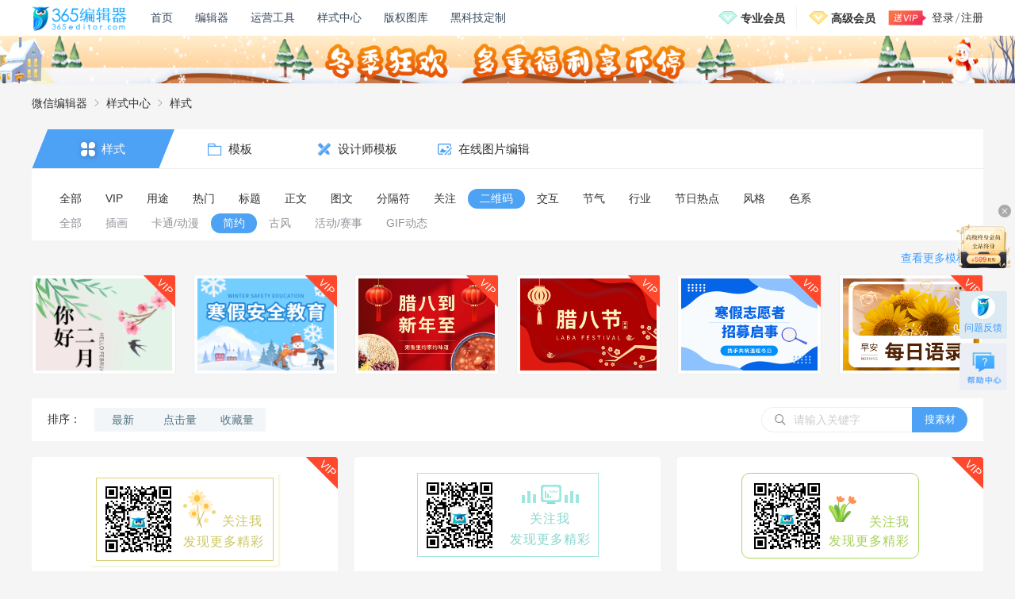

--- FILE ---
content_type: text/html; charset=UTF-8
request_url: https://www.365editor.com/material_6_63_85
body_size: 18518
content:
<!DOCTYPE html>
<html lang="zh-cmn-Hans">

<head>
  <meta charset="utf-8">
  <title>微信简约二维码素材大全-微信公众号简约二维码基础样式-365编辑器</title>
  <meta name="Keywords" content="365编辑器,微信文章排版,微信图文美化,公众号内容编辑,新媒体编辑,微信编辑器,微信简约二维码素材大全">
  <meta name="Description" content="365编辑器样式中心,提供海量正版微信简约二维码素材,微信公众号简约二维码样式,动图图库.365微信编辑器提供文章排版,微信图文美化和公众号内容编辑功能,支持实时预览,一键秒刷,多平台一键同步,实现新媒体编辑的多样化内容运营">
  <meta name="renderer" content="webkit">
  <meta http-equiv="X-UA-Compatible" content="IE=10,chrome=1" />
  <link href="/dist/images/favicon.ico" rel="icon" type="image/icon">
  <link rel="stylesheet" href="//at.alicdn.com/t/font_1028511_p5ttigwjcq.css?version=7.7.5">
  <link rel="stylesheet" href="/javascript/lib/element-ui/lib/theme-chalk/index.css?version=7.7.5">
  <link rel="stylesheet" href="/style/css/public/public.css?version=7.7.5">
  <link rel="stylesheet" href="/style/css/stylecenter/material.css?version=7.7.5">

  <!-- 兼容移动设备展示 -->
  <script type="text/javascript">
    var iScale = 1;
    iScale = iScale / window.devicePixelRatio;
    document.write('<meta name="viewport" content="width=device-width,initial-scale=' + iScale + ',minimum-scale=' +
      iScale + ',maximum-scale=' + iScale + '" />');
    document.getElementsByTagName("html")[0].style.fontSize = document.documentElement.clientWidth / 16 + "px";
  </script>
</head>

<body>
  <!-- 组件 - 导航 -->
  <header>
  <div class="header-inner">
    <div class="h-left">
      <a href="/?f=d" class="logo">
        <img src="/images/logo.png" title="365编辑器" alt="365微信编辑器">
        <div class="logo-ts logo-ts-text">
          <span>拖到我的书签栏，收藏365编辑器</span>
        </div>
        <div class="logo-ts logo-ts-arrow">
          <img src="/images/topnav/logo_ts.png">
        </div>
      </a>
      <nav>
        <div class="n-item" stats-mark="首页">
          <a href="/home" target="_blank" title="365微信编辑器首页">首页</a>
        </div>
        <div class="n-item" data-nav="editor" stats-mark="编辑器">
          <a href="/" target="_blank" title="微信编辑器">编辑器</a>
        </div>


        <div class="n-item">
          <a href="javascript:;">运营工具</a>
          <ul>
            <!-- <li><a href="/hotpoint" target="_blank" stats-mark="热点日历">热点日历</a></li> -->
            <li><a href="/tool" target="_blank" stats-mark="常用工具">常用工具</a></li>
            <!-- <li><a href="//www.kolrank.com/monitor" target="_blank" stats-mark="水号监测" rel="nofollow"> 水号监测</a></li>
            <li><a href="//www.kolrank.com/" target="_blank" stats-mark="榜单" rel="nofollow">榜单</a></li> -->
            <li><a href="//www.rrxiu.net/home2?refer=365editor" target="_blank" stats-mark="H5制作"
                rel="nofollow">H5制作</a></li>
            <!-- <li><a href="/article" target="_blank" stats-mark="爆文">微信爆文</a></li> -->
            <li><a href="/toolsplatform" target="_blank" stats-mark="工具平台PV">工具平台</a></li>
            <!-- <li><a href="/commercial" target="_blank" stats-mark="商用图片点击PV"  >商用图片</a></li> -->
            <li><a href="https://izihun.com/?from=365editor" target="_blank">字魂网</a></li>
          </ul>
        </div>
        <div class="n-item">
          <a href="/material" stats-mark="样式中心" target="_blank">样式中心</a>
        </div>
        <div class="n-item" data-nav="information" stats-mark="内容中心">
          <a href="https://sc.365editor.com" target="_blank" title="微信编辑器内容中心">版权图库</a>
        </div>

        <div class="n-item item-technology" stats-mark="黑科技排版定制">
          <a href="/landingpage/technology" target="_blank">黑科技定制</a>
        </div>


        <!-- <div id="n-cpm" class="n-item" data-nav="cpm" stats-mark="365赚钱宝">
          <a target="_blank">365赚钱宝</a>
        </div> -->
        <!-- <div class="n-item item-shooting" style="width: 108px;white-space: nowrap;">
          <a href="/custom_shooting" target="_blank" stats-mark="365定制拍摄">365定制拍摄</a> -->
          <!-- <div class="n-item-tip"><label>NEW</label></div> -->
          <!-- <ul>
            <li><a href="/operation" target="_blank" stats-mark="原创文案服务PV">原创文案服务</a></li>
            <li><a href="/toolsplatform" target="_blank" stats-mark="工具平台PV">工具平台</a></li>
            <li><a href="/information" target="_blank">内容中心</a></li>
          </ul> -->
        <!-- </div> -->
        <div style="flex: 1;"></div>
        <div class="nav-vip">
          <div class="vip-item">
            <img src="/images/editor/vip_icon_common.png">
            <a href="/vip?act=0" target="_blank" stats-mark="专业-导航顶级按钮">专业会员</a>
            <div class="vip-content">
              <div class="vip-content-inner">
                <div class="vip-content-header">
                                                                        <a href="https://www.365editor.com/vip?act=0" target="_blank" stats-mark="专业-顶部banner">
                    <img src="//editor-statics.365editor.com/content/20210126/1611598053778929.png" alt="专业VIPbanner">
                  </a>
                                                                                                          </div>
                <div class="vip-content-detail">
                  <span>专业VIP专享超多特权</span>
                  <a href="/vip?t=detail" target="_blank" stats-mark="专业-顶部详细特权">详细特权</a>
                </div>
                <div class="vip-content-list">
                  <div class="list-item">
                    <div class="icon">
                      <img src="/images/topnav/vipcontent/01.png">
                    </div>
                    <div class="text">
                      <span>海量素材，实时更新</span>
                      <em>每日更新原创素材，VIP专属不限量</em>
                    </div>
                  </div>
                  <div class="list-item">
                    <div class="icon">
                      <img src="/images/topnav/vipcontent/02.png">
                    </div>
                    <div class="text">
                      <span>文章内容违规检测</span>
                      <em>一键检测文章敏感词，降低账号运营风险</em>
                    </div>
                  </div>
                  <div class="list-item">
                    <div class="icon">
                      <img src="/images/topnav/vipcontent/03.png">
                    </div>
                    <div class="text">
                      <span>协作功能</span>
                      <em>VIP获取协作功能，提高团队效率</em>
                    </div>
                  </div>
                  <div class="list-item">
                    <div class="icon">
                      <img src="/images/topnav/vipcontent/04.png">
                    </div>
                    <div class="text">
                      <span>页面无广告畅快分享</span>
                      <em>VIP分享文章底部可去除广告</em>
                    </div>
                  </div>
                  <div class="list-item">
                    <div class="icon">
                      <img src="/images/topnav/vipcontent/05.png">
                    </div>
                    <div class="text">
                      <span>支持发票报销</span>
                      <em>在线提交开票申请，报销无忧</em>
                    </div>
                  </div>
                </div>
                <div class="vip-content-tips">限时优惠升级VIP 每月低至7元</div>
                <a class="vip-content-button" href="/vip?act=0" target="_blank" stats-mark="专业-导航开通">开通专业会员</a>
              </div>
            </div>
          </div>

          <div class="vip-item" stats-mark="高级会员">
            <img src="/images/editor/vip_icon_company.png">
            <a href="/vip?act=1" target="_blank" stats-mark="高级-导航顶级按钮">高级会员</a>
            <div class="vip-content">
              <div class="vip-content-inner">
                <div class="vip-content-header">
                                                                                                            <a href="https://www.365editor.com/vip?act=1" target="_blank" stats-mark="高级-顶部banner">
                    <img src="//editor-statics.365editor.com/content/20210126/1611645315949788.png" alt="高级VIPbanner">
                  </a>
                                                                      </div>
                <div class="vip-content-detail" style="background: #F9D996;">
                  <span>高级VIP专享超多特权</span>
                  <a href="/vip?t=detail" target="_blank" stats-mark="高级-顶部详细特权">详细特权</a>
                </div>
                <div class="vip-content-list">
                  <div class="list-item">
                    <div class="icon" style="background: rgb(248, 220, 148,.4);">
                      <img src="/images/topnav/vipcontent/11.png">
                    </div>
                    <div class="text">
                      <span>海量素材，实时更新</span>
                      <em>每日更新原创素材，VIP专属不限量</em>
                    </div>
                  </div>
                  <div class="list-item">
                    <div class="icon" style="background: rgb(248, 220, 148,.4);">
                      <img src="/images/topnav/vipcontent/12.png">
                    </div>
                    <div class="text">
                      <span>会员高级功能特权</span>
                      <em>超大容量/导入多种格式内容/一键排版等</em>
                    </div>
                  </div>
                  <div class="list-item">
                    <div class="icon" style="background: rgb(248, 220, 148,.4);">
                      <img src="/images/topnav/vipcontent/13.png">
                    </div>
                    <div class="text">
                      <span>文章内容违规检测</span>
                      <em>一键检测文章敏感词，降低账号运营风险</em>
                    </div>
                  </div>
                  <div class="list-item">
                    <div class="icon" style="background: rgb(248, 220, 148,.4);">
                      <img src="/images/topnav/vipcontent/14.png">
                    </div>
                    <div class="text">
                      <span>公众号授权不限量</span>
                      <em>VIP授权微信公众号数量不限制</em>
                    </div>
                  </div>
                  <div class="list-item">
                    <div class="icon" style="background: rgb(248, 220, 148,.4);">
                      <img src="/images/topnav/vipcontent/15.png">
                    </div>
                    <div class="text">
                      <span>支持发票报销</span>
                      <em>在线提交开票申请，报销无忧</em>
                    </div>
                  </div>
                </div>
                <div class="vip-content-tips">开通年费VIP 免费领取千元礼包</div>
                <a class="vip-content-button" href="/vip?act=1" target="_blank" style="background: linear-gradient(177deg, #FFF1D4 0%, #F1B842 40%, #F1B842 100%);color: #303133;" stats-mark="高级-导航开通">开通高级会员</a>
              </div>
            </div>
          </div>
        </div>
      </nav>
    </div>

    <!-- 已登录状态 -->
        <div class="h-right h-nologin wrapper-dropdown-5">
      <img src="/images/login/vip_login.png" class="animated fadeInLeft">
      <div class="text">
        <span>登录</span>
        <em></em>
        <span>注册</span>
      </div>
      <ul class="dropdown" style="position: absolute;left: -16px;top: 45px;">
        <li style="list-style: none !important;"><a href="/share/notice/1wIn" target="_blank" class="dropdowna"><img src="/images/topnav/gift.jpg"
              style="margin-right:6px;width: 30px;">邀请有礼，免费送VIP</a></li>
      </ul>
    </div>
      </div>

  <div class="dialog-loginMsg display-none">
    <div class="inner">
      <div class='inner_header'>
        <span>安全提示</span>
      </div>
      <div class='inner_content'>
        <span>您的账号已在别处登录，如非本人操作</span>
        <span>请注意账号安全，及时修改密码</span>
        <span>重新登录后可正常使用</span>
      </div>
      <div class='inner_button'>
        <div class='still_login'>
          <span>现在登录</span>
        </div>
        <span class='close_button'>忽略</span>
      </div>

    </div>
  </div>

      <!-- 常用横通 -->
  <!-- <a class="traversal" href="/spring" target="_blank" stats-mark="横通点击pv">
    <div class="count-down-content">
      <div class="count-down-wrap">
        <div class="count-down-img" style="max-width: 86px;">
          <img src="http://editor-statics.365editor.com/content/20230329/168006029061534.png" alt="">
        </div>
        <div class="count-down-img" style="margin: 0 74px 0 34px;max-width: 520px;align-self: center;transform: translateX(235px)">
          <img src="http://editor-statics.365editor.com/content/20230329/1680057797885268.png" alt="">
        </div>
        <div class="count-down">
          <div class="tips" style="visibility: hidden;">
            <p>距今日活动还剩：</p>
          </div>
          <div class="time">
            <div class="time-number" style="visibility: hidden;">
              <p class="top-hour"></p><span>时</span><p class="top-minute"></p><span>分</span><p class="top-second"></p><span>秒</span><p class="top-millisecond"></p><span>毫秒</span>
            </div>
          </div>
        </div>
        <div class="count-down-img" style="margin-left: 42px;max-width: 88px;">
          <img src="http://editor-statics.365editor.com/content/20230329/1680060304964935.png" alt="">
        </div>
      </div>
    </div>
  </a> -->

  <!-- 横通 -->
  <a class="traversal" href="/vip?act=0" target="_blank" stats-mark="横通点击pv">
    <div class="ht-content">
      <!-- <div class="left-bg"></div> -->
      <div class="center"></div>
      <!-- <div class="right-bg"></div> -->
    </div>
  </a>

</header>

  <!-- 页面核心内容 -->
  <main>

    <!-- 面包屑 -->
    <div class="breadcrumbs">
      <div class="inner">
        <a href="/" title="365编辑器">微信编辑器</a>
        <i class="iconfont icon-youjiantou"></i>
        <a href="/material">样式中心</a>
        <i class="iconfont icon-youjiantou"></i>
        <span>样式</span>
      </div>
    </div>

    <!-- tab栏 & 分类标签 -->
    <div class="tab-select">

      <!-- tab栏 -->
      <div class="select-header">
        <a class="active" href="/material">
          <i class="iconfont icon-fenlei1"></i>
          <h2>样式</h2>
        </a>
        <a href="/template" onclick="localStorage.removeItem('moretaglist-material')">
          <i class="iconfont icon-sucai"></i>
          <h2>模板</h2>
        </a>
        <a href="/designs" onclick="localStorage.removeItem('moretaglist-material')">
          <i class="iconfont icon-shejiyishu"></i>
          <h2>设计师模板</h2>
        </a>
        <!-- <a href="/picture" onclick="localStorage.removeItem('moretaglist-material')">
          <i class="iconfont icon-tupian"></i>
          <h2>图片库</h2>
        </a> -->
        <a href="https://www.isheji.com/xinmeitilp.html/?utm_type=BD渠道&utm_source=BJQ&utm_page=xmtpt&utm_plan=yszx&utm_unit=zxtpbj&utm_keyword=47953" target="_blank">
          <i class="iconfont icon-zaixiantupianbianji"></i>
          <h2>在线图片编辑</h2>
        </a>
      </div>

      <!-- 分类标签 -->
      <div class="select-body">
        <div class="select-body-item " data-jump-url="material_0_0_1">
          <h3 class="i-title">全部</h3>
          <div class="son-item">
              <a href="material_0_0_1" class="i-item"
                data-jump-classid="0">
                <h3>全部</h3>
                </a>
            </div>
        </div>
                <div class="select-body-item "  data-jump-url="/material_49_0_1" data-jump-id="49">
            <div class="i-title">VIP</div>
            <div class="son-item">
              <a href="/material_49_0_1" class="i-item"
                data-jump-classid="49">
                <h3>全部</h3>
                </a>
                            <a href="/material_49_89_1" class="i-item " style="color: ;"
                data-jump-classid="89">
                <h3>标题</h3>
                <i class="iconfont icon-"></i>
                </a>
                            <a href="/material_49_90_1" class="i-item " style="color: ;"
                data-jump-classid="90">
                <h3>正文</h3>
                <i class="iconfont icon-"></i>
                </a>
                            <a href="/material_49_91_1" class="i-item " style="color: ;"
                data-jump-classid="91">
                <h3>图文</h3>
                <i class="iconfont icon-"></i>
                </a>
                            <a href="/material_49_92_1" class="i-item " style="color: ;"
                data-jump-classid="92">
                <h3>关注</h3>
                <i class="iconfont icon-"></i>
                </a>
                            <a href="/material_49_306_1" class="i-item " style="color: ;"
                data-jump-classid="306">
                <h3>交互</h3>
                <i class="iconfont icon-"></i>
                </a>
                            <a href="/material_49_234_1" class="i-item " style="color: ;"
                data-jump-classid="234">
                <h3>背景</h3>
                <i class="iconfont icon-"></i>
                </a>
                            <a href="/material_49_93_1" class="i-item " style="color: ;"
                data-jump-classid="93">
                <h3>分隔符</h3>
                <i class="iconfont icon-"></i>
                </a>
                            <a href="/material_49_94_1" class="i-item " style="color: ;"
                data-jump-classid="94">
                <h3>二维码</h3>
                <i class="iconfont icon-"></i>
                </a>
                            <a href="/material_49_110_1" class="i-item " style="color: ;"
                data-jump-classid="110">
                <h3>GIF动态</h3>
                <i class="iconfont icon-"></i>
                </a>
                          </div>
        </div>
                <div class="select-body-item "  data-jump-url="/material_77_0_1" data-jump-id="77">
            <div class="i-title">用途</div>
            <div class="son-item">
              <a href="/material_77_0_1" class="i-item"
                data-jump-classid="77">
                <h3>全部</h3>
                </a>
                            <a href="/material_77_405_1" class="i-item " style="color: ;"
                data-jump-classid="405">
                <h3>通知</h3>
                <i class="iconfont icon-"></i>
                </a>
                            <a href="/material_77_404_1" class="i-item " style="color: ;"
                data-jump-classid="404">
                <h3>招聘</h3>
                <i class="iconfont icon-"></i>
                </a>
                            <a href="/material_77_411_1" class="i-item " style="color: ;"
                data-jump-classid="411">
                <h3>总结</h3>
                <i class="iconfont icon-"></i>
                </a>
                            <a href="/material_77_410_1" class="i-item " style="color: ;"
                data-jump-classid="410">
                <h3>运动会</h3>
                <i class="iconfont icon-"></i>
                </a>
                            <a href="/material_77_437_1" class="i-item " style="color: ;"
                data-jump-classid="437">
                <h3>考试</h3>
                <i class="iconfont icon-"></i>
                </a>
                            <a href="/material_77_327_1" class="i-item " style="color: ;"
                data-jump-classid="327">
                <h3>美食/餐饮</h3>
                <i class="iconfont icon-"></i>
                </a>
                            <a href="/material_77_409_1" class="i-item " style="color: ;"
                data-jump-classid="409">
                <h3>护肤/美妆</h3>
                <i class="iconfont icon-"></i>
                </a>
                            <a href="/material_77_328_1" class="i-item " style="color: ;"
                data-jump-classid="328">
                <h3>新闻/资讯</h3>
                <i class="iconfont icon-"></i>
                </a>
                            <a href="/material_77_408_1" class="i-item " style="color: ;"
                data-jump-classid="408">
                <h3>公司简介</h3>
                <i class="iconfont icon-"></i>
                </a>
                            <a href="/material_77_329_1" class="i-item " style="color: ;"
                data-jump-classid="329">
                <h3>诗歌/散文</h3>
                <i class="iconfont icon-"></i>
                </a>
                            <a href="/material_77_407_1" class="i-item " style="color: ;"
                data-jump-classid="407">
                <h3>生日</h3>
                <i class="iconfont icon-"></i>
                </a>
                            <a href="/material_77_330_1" class="i-item " style="color: ;"
                data-jump-classid="330">
                <h3>书籍/课程</h3>
                <i class="iconfont icon-"></i>
                </a>
                            <a href="/material_77_406_1" class="i-item " style="color: ;"
                data-jump-classid="406">
                <h3>促销</h3>
                <i class="iconfont icon-"></i>
                </a>
                            <a href="/material_77_431_1" class="i-item " style="color: ;"
                data-jump-classid="431">
                <h3>会议</h3>
                <i class="iconfont icon-"></i>
                </a>
                          </div>
        </div>
                <div class="select-body-item "  data-jump-url="/material_48_0_1" data-jump-id="48">
            <div class="i-title">热门</div>
            <div class="son-item">
              <a href="/material_48_0_1" class="i-item"
                data-jump-classid="48">
                <h3>全部</h3>
                </a>
                            <a href="/material_48_394_1" class="i-item " style="color: ;"
                data-jump-classid="394">
                <h3>生活方式</h3>
                <i class="iconfont icon-"></i>
                </a>
                            <a href="/material_48_391_1" class="i-item " style="color: ;"
                data-jump-classid="391">
                <h3>健康/养生</h3>
                <i class="iconfont icon-"></i>
                </a>
                            <a href="/material_48_185_1" class="i-item " style="color: #C73E3E;"
                data-jump-classid="185">
                <h3>教育培训</h3>
                <i class="iconfont icon-remen"></i>
                </a>
                            <a href="/material_48_111_1" class="i-item " style="color: #C73E3E;"
                data-jump-classid="111">
                <h3>节日/节气</h3>
                <i class="iconfont icon-remen"></i>
                </a>
                            <a href="/material_48_307_1" class="i-item " style="color: ;"
                data-jump-classid="307">
                <h3>求职招聘</h3>
                <i class="iconfont icon-"></i>
                </a>
                            <a href="/material_48_113_1" class="i-item " style="color: ;"
                data-jump-classid="113">
                <h3>简约/文艺</h3>
                <i class="iconfont icon-"></i>
                </a>
                            <a href="/material_48_187_1" class="i-item " style="color: ;"
                data-jump-classid="187">
                <h3>电商微商</h3>
                <i class="iconfont icon-"></i>
                </a>
                            <a href="/material_48_117_1" class="i-item " style="color: ;"
                data-jump-classid="117">
                <h3>文化娱乐</h3>
                <i class="iconfont icon-"></i>
                </a>
                            <a href="/material_48_186_1" class="i-item " style="color: ;"
                data-jump-classid="186">
                <h3>情感鸡汤</h3>
                <i class="iconfont icon-"></i>
                </a>
                            <a href="/material_48_261_1" class="i-item " style="color: ;"
                data-jump-classid="261">
                <h3>广告传媒</h3>
                <i class="iconfont icon-"></i>
                </a>
                            <a href="/material_48_262_1" class="i-item " style="color: ;"
                data-jump-classid="262">
                <h3>IT/互联网</h3>
                <i class="iconfont icon-"></i>
                </a>
                            <a href="/material_48_95_1" class="i-item " style="color: #C73E3E;"
                data-jump-classid="95">
                <h3>古风/中国风</h3>
                <i class="iconfont icon-remen"></i>
                </a>
                          </div>
        </div>
                <div class="select-body-item "  data-jump-url="/material_1_0_1" data-jump-id="1">
            <div class="i-title">标题</div>
            <div class="son-item">
              <a href="/material_1_0_1" class="i-item"
                data-jump-classid="1">
                <h3>全部</h3>
                </a>
                            <a href="/material_1_39_1" class="i-item " style="color: ;"
                data-jump-classid="39">
                <h3>主副标题</h3>
                <i class="iconfont icon-"></i>
                </a>
                            <a href="/material_1_427_1" class="i-item " style="color: ;"
                data-jump-classid="427">
                <h3>艺术字体</h3>
                <i class="iconfont icon-"></i>
                </a>
                            <a href="/material_1_28_1" class="i-item " style="color: ;"
                data-jump-classid="28">
                <h3>框线标题</h3>
                <i class="iconfont icon-"></i>
                </a>
                            <a href="/material_1_182_1" class="i-item " style="color: ;"
                data-jump-classid="182">
                <h3>编号标题</h3>
                <i class="iconfont icon-"></i>
                </a>
                            <a href="/material_1_29_1" class="i-item " style="color: ;"
                data-jump-classid="29">
                <h3>底色标题</h3>
                <i class="iconfont icon-"></i>
                </a>
                            <a href="/material_1_32_1" class="i-item " style="color: ;"
                data-jump-classid="32">
                <h3>动态标题</h3>
                <i class="iconfont icon-"></i>
                </a>
                            <a href="/material_1_172_1" class="i-item " style="color: ;"
                data-jump-classid="172">
                <h3>居左/居右</h3>
                <i class="iconfont icon-"></i>
                </a>
                            <a href="/material_1_36_1" class="i-item " style="color: ;"
                data-jump-classid="36">
                <h3>图片标题</h3>
                <i class="iconfont icon-"></i>
                </a>
                            <a href="/material_1_35_1" class="i-item " style="color: ;"
                data-jump-classid="35">
                <h3>纯序号</h3>
                <i class="iconfont icon-"></i>
                </a>
                            <a href="/material_1_37_1" class="i-item " style="color: ;"
                data-jump-classid="37">
                <h3>小图标</h3>
                <i class="iconfont icon-"></i>
                </a>
                          </div>
        </div>
                <div class="select-body-item "  data-jump-url="/material_2_0_1" data-jump-id="2">
            <div class="i-title">正文</div>
            <div class="son-item">
              <a href="/material_2_0_1" class="i-item"
                data-jump-classid="2">
                <h3>全部</h3>
                </a>
                            <a href="/material_2_425_1" class="i-item " style="color: ;"
                data-jump-classid="425">
                <h3>序号文本</h3>
                <i class="iconfont icon-"></i>
                </a>
                            <a href="/material_2_232_1" class="i-item " style="color: ;"
                data-jump-classid="232">
                <h3>图形背景</h3>
                <i class="iconfont icon-"></i>
                </a>
                            <a href="/material_2_231_1" class="i-item " style="color: ;"
                data-jump-classid="231">
                <h3>纯色背景</h3>
                <i class="iconfont icon-"></i>
                </a>
                            <a href="/material_2_52_1" class="i-item " style="color: ;"
                data-jump-classid="52">
                <h3>分栏布局</h3>
                <i class="iconfont icon-"></i>
                </a>
                            <a href="/material_2_51_1" class="i-item " style="color: ;"
                data-jump-classid="51">
                <h3>表格</h3>
                <i class="iconfont icon-"></i>
                </a>
                            <a href="/material_2_50_1" class="i-item " style="color: ;"
                data-jump-classid="50">
                <h3>竖排/横排</h3>
                <i class="iconfont icon-"></i>
                </a>
                            <a href="/material_2_48_1" class="i-item " style="color: ;"
                data-jump-classid="48">
                <h3>段落文字</h3>
                <i class="iconfont icon-"></i>
                </a>
                            <a href="/material_2_47_1" class="i-item " style="color: ;"
                data-jump-classid="47">
                <h3>对话/引用</h3>
                <i class="iconfont icon-"></i>
                </a>
                            <a href="/material_2_45_1" class="i-item " style="color: ;"
                data-jump-classid="45">
                <h3>轴线/总结</h3>
                <i class="iconfont icon-"></i>
                </a>
                            <a href="/material_2_44_1" class="i-item " style="color: ;"
                data-jump-classid="44">
                <h3>底色内容</h3>
                <i class="iconfont icon-"></i>
                </a>
                            <a href="/material_2_43_1" class="i-item " style="color: ;"
                data-jump-classid="43">
                <h3>边框内容</h3>
                <i class="iconfont icon-"></i>
                </a>
                          </div>
        </div>
                <div class="select-body-item "  data-jump-url="/material_3_0_1" data-jump-id="3">
            <div class="i-title">图文</div>
            <div class="son-item">
              <a href="/material_3_0_1" class="i-item"
                data-jump-classid="3">
                <h3>全部</h3>
                </a>
                            <a href="/material_3_57_1" class="i-item " style="color: ;"
                data-jump-classid="57">
                <h3>纯图片</h3>
                <i class="iconfont icon-"></i>
                </a>
                            <a href="/material_3_60_1" class="i-item " style="color: ;"
                data-jump-classid="60">
                <h3>单图</h3>
                <i class="iconfont icon-"></i>
                </a>
                            <a href="/material_3_64_1" class="i-item " style="color: ;"
                data-jump-classid="64">
                <h3>双图</h3>
                <i class="iconfont icon-"></i>
                </a>
                            <a href="/material_3_67_1" class="i-item " style="color: ;"
                data-jump-classid="67">
                <h3>三图</h3>
                <i class="iconfont icon-"></i>
                </a>
                            <a href="/material_3_68_1" class="i-item " style="color: ;"
                data-jump-classid="68">
                <h3>三图以上</h3>
                <i class="iconfont icon-"></i>
                </a>
                            <a href="/material_3_58_1" class="i-item " style="color: ;"
                data-jump-classid="58">
                <h3>GIF动图</h3>
                <i class="iconfont icon-"></i>
                </a>
                            <a href="/material_3_59_1" class="i-item " style="color: ;"
                data-jump-classid="59">
                <h3>背景图</h3>
                <i class="iconfont icon-"></i>
                </a>
                            <a href="/material_3_66_1" class="i-item " style="color: ;"
                data-jump-classid="66">
                <h3>左右图文</h3>
                <i class="iconfont icon-"></i>
                </a>
                            <a href="/material_3_65_1" class="i-item " style="color: ;"
                data-jump-classid="65">
                <h3>上下图文</h3>
                <i class="iconfont icon-"></i>
                </a>
                          </div>
        </div>
                <div class="select-body-item "  data-jump-url="/material_5_0_1" data-jump-id="5">
            <div class="i-title">分隔符</div>
            <div class="son-item">
              <a href="/material_5_0_1" class="i-item"
                data-jump-classid="5">
                <h3>全部</h3>
                </a>
                            <a href="/material_5_134_1" class="i-item " style="color: ;"
                data-jump-classid="134">
                <h3>活动/赛事</h3>
                <i class="iconfont icon-"></i>
                </a>
                            <a href="/material_5_136_1" class="i-item " style="color: ;"
                data-jump-classid="136">
                <h3>古风</h3>
                <i class="iconfont icon-"></i>
                </a>
                            <a href="/material_5_434_1" class="i-item " style="color: ;"
                data-jump-classid="434">
                <h3>分割线</h3>
                <i class="iconfont icon-"></i>
                </a>
                            <a href="/material_5_311_1" class="i-item " style="color: ;"
                data-jump-classid="311">
                <h3>箭头</h3>
                <i class="iconfont icon-"></i>
                </a>
                            <a href="/material_5_309_1" class="i-item " style="color: ;"
                data-jump-classid="309">
                <h3>end</h3>
                <i class="iconfont icon-"></i>
                </a>
                            <a href="/material_5_42_1" class="i-item " style="color: ;"
                data-jump-classid="42">
                <h3>GIF动态</h3>
                <i class="iconfont icon-"></i>
                </a>
                            <a href="/material_5_40_1" class="i-item " style="color: ;"
                data-jump-classid="40">
                <h3>卡通/动漫</h3>
                <i class="iconfont icon-"></i>
                </a>
                          </div>
        </div>
                <div class="select-body-item "  data-jump-url="/material_4_0_1" data-jump-id="4">
            <div class="i-title">关注</div>
            <div class="son-item">
              <a href="/material_4_0_1" class="i-item"
                data-jump-classid="4">
                <h3>全部</h3>
                </a>
                            <a href="/material_4_30_1" class="i-item " style="color: ;"
                data-jump-classid="30">
                <h3>引导关注</h3>
                <i class="iconfont icon-"></i>
                </a>
                            <a href="/material_4_128_1" class="i-item " style="color: ;"
                data-jump-classid="128">
                <h3>引导星标</h3>
                <i class="iconfont icon-"></i>
                </a>
                            <a href="/material_4_308_1" class="i-item " style="color: ;"
                data-jump-classid="308">
                <h3>分享/点赞</h3>
                <i class="iconfont icon-"></i>
                </a>
                            <a href="/material_4_444_1" class="i-item " style="color: ;"
                data-jump-classid="444">
                <h3>结尾</h3>
                <i class="iconfont icon-"></i>
                </a>
                            <a href="/material_4_129_1" class="i-item " style="color: ;"
                data-jump-classid="129">
                <h3>GIF动态</h3>
                <i class="iconfont icon-"></i>
                </a>
                            <a href="/material_4_34_1" class="i-item " style="color: ;"
                data-jump-classid="34">
                <h3>在看</h3>
                <i class="iconfont icon-"></i>
                </a>
                            <a href="/material_4_31_1" class="i-item " style="color: ;"
                data-jump-classid="31">
                <h3>阅读原文</h3>
                <i class="iconfont icon-"></i>
                </a>
                            <a href="/material_4_80_1" class="i-item " style="color: ;"
                data-jump-classid="80">
                <h3>历史文章</h3>
                <i class="iconfont icon-"></i>
                </a>
                          </div>
        </div>
                <div class="select-body-item select-body-item-active"  data-jump-url="/material_6_0_1" data-jump-id="6">
            <div class="i-title">二维码</div>
            <div class="son-item">
              <a href="/material_6_0_1" class="i-item"
                data-jump-classid="6">
                <h3>全部</h3>
                </a>
                            <a href="/material_6_398_1" class="i-item " style="color: ;"
                data-jump-classid="398">
                <h3>插画</h3>
                <i class="iconfont icon-"></i>
                </a>
                            <a href="/material_6_62_1" class="i-item " style="color: ;"
                data-jump-classid="62">
                <h3>卡通/动漫</h3>
                <i class="iconfont icon-"></i>
                </a>
                            <a href="/material_6_63_1" class="i-item active" style="color: ;"
                data-jump-classid="63">
                <h3>简约</h3>
                <i class="iconfont icon-"></i>
                </a>
                            <a href="/material_6_140_1" class="i-item " style="color: ;"
                data-jump-classid="140">
                <h3>古风</h3>
                <i class="iconfont icon-"></i>
                </a>
                            <a href="/material_6_141_1" class="i-item " style="color: ;"
                data-jump-classid="141">
                <h3>活动/赛事</h3>
                <i class="iconfont icon-"></i>
                </a>
                            <a href="/material_6_55_1" class="i-item " style="color: ;"
                data-jump-classid="55">
                <h3>GIF动态</h3>
                <i class="iconfont icon-"></i>
                </a>
                          </div>
        </div>
                <div class="select-body-item "  data-jump-url="/material_46_0_1" data-jump-id="46">
            <div class="i-title">交互</div>
            <div class="son-item">
              <a href="/material_46_0_1" class="i-item"
                data-jump-classid="46">
                <h3>全部</h3>
                </a>
                            <a href="/material_46_145_1" class="i-item " style="color: ;"
                data-jump-classid="145">
                <h3>SVG动态</h3>
                <i class="iconfont icon-"></i>
                </a>
                            <a href="/material_46_312_1" class="i-item " style="color: ;"
                data-jump-classid="312">
                <h3>多图展示</h3>
                <i class="iconfont icon-"></i>
                </a>
                            <a href="/material_46_77_1" class="i-item " style="color: ;"
                data-jump-classid="77">
                <h3>自动展现</h3>
                <i class="iconfont icon-"></i>
                </a>
                            <a href="/material_46_76_1" class="i-item " style="color: ;"
                data-jump-classid="76">
                <h3>点击出现</h3>
                <i class="iconfont icon-"></i>
                </a>
                            <a href="/material_46_78_1" class="i-item " style="color: ;"
                data-jump-classid="78">
                <h3>特殊文字</h3>
                <i class="iconfont icon-"></i>
                </a>
                            <a href="/material_46_432_1" class="i-item " style="color: ;"
                data-jump-classid="432">
                <h3>百叶窗</h3>
                <i class="iconfont icon-"></i>
                </a>
                            <a href="/material_46_439_1" class="i-item " style="color: ;"
                data-jump-classid="439">
                <h3>小程序卡片</h3>
                <i class="iconfont icon-"></i>
                </a>
                            <a href="/material_46_74_1" class="i-item " style="color: ;"
                data-jump-classid="74">
                <h3>滚轮滑动</h3>
                <i class="iconfont icon-"></i>
                </a>
                            <a href="/material_46_75_1" class="i-item " style="color: ;"
                data-jump-classid="75">
                <h3>弹幕</h3>
                <i class="iconfont icon-"></i>
                </a>
                            <a href="/material_46_414_1" class="i-item " style="color: ;"
                data-jump-classid="414">
                <h3>答题</h3>
                <i class="iconfont icon-"></i>
                </a>
                            <a href="/material_46_415_1" class="i-item " style="color: ;"
                data-jump-classid="415">
                <h3>图片轮播</h3>
                <i class="iconfont icon-"></i>
                </a>
                            <a href="/material_46_305_1" class="i-item " style="color: ;"
                data-jump-classid="305">
                <h3>视频</h3>
                <i class="iconfont icon-"></i>
                </a>
                            <a href="/material_46_413_1" class="i-item " style="color: ;"
                data-jump-classid="413">
                <h3>展开图文</h3>
                <i class="iconfont icon-"></i>
                </a>
                            <a href="/material_46_416_1" class="i-item " style="color: ;"
                data-jump-classid="416">
                <h3>抽签</h3>
                <i class="iconfont icon-"></i>
                </a>
                            <a href="/material_46_417_1" class="i-item " style="color: ;"
                data-jump-classid="417">
                <h3>渐显</h3>
                <i class="iconfont icon-"></i>
                </a>
                            <a href="/material_46_303_1" class="i-item " style="color: ;"
                data-jump-classid="303">
                <h3>闪动</h3>
                <i class="iconfont icon-"></i>
                </a>
                            <a href="/material_46_412_1" class="i-item " style="color: ;"
                data-jump-classid="412">
                <h3>点击切换</h3>
                <i class="iconfont icon-"></i>
                </a>
                          </div>
        </div>
                <div class="select-body-item "  data-jump-url="/material_55_0_1" data-jump-id="55">
            <div class="i-title">节气</div>
            <div class="son-item">
              <a href="/material_55_0_1" class="i-item"
                data-jump-classid="55">
                <h3>全部</h3>
                </a>
                            <a href="/material_55_357_1" class="i-item " style="color: ;"
                data-jump-classid="357">
                <h3>立春</h3>
                <i class="iconfont icon-"></i>
                </a>
                            <a href="/material_55_356_1" class="i-item " style="color: ;"
                data-jump-classid="356">
                <h3>雨水</h3>
                <i class="iconfont icon-"></i>
                </a>
                            <a href="/material_55_355_1" class="i-item " style="color: ;"
                data-jump-classid="355">
                <h3>惊蛰</h3>
                <i class="iconfont icon-"></i>
                </a>
                            <a href="/material_55_354_1" class="i-item " style="color: ;"
                data-jump-classid="354">
                <h3>春分</h3>
                <i class="iconfont icon-"></i>
                </a>
                            <a href="/material_55_353_1" class="i-item " style="color: ;"
                data-jump-classid="353">
                <h3>清明</h3>
                <i class="iconfont icon-"></i>
                </a>
                            <a href="/material_55_352_1" class="i-item " style="color: ;"
                data-jump-classid="352">
                <h3>谷雨</h3>
                <i class="iconfont icon-"></i>
                </a>
                            <a href="/material_55_351_1" class="i-item " style="color: ;"
                data-jump-classid="351">
                <h3>立夏</h3>
                <i class="iconfont icon-"></i>
                </a>
                            <a href="/material_55_350_1" class="i-item " style="color: ;"
                data-jump-classid="350">
                <h3>小满</h3>
                <i class="iconfont icon-"></i>
                </a>
                            <a href="/material_55_349_1" class="i-item " style="color: ;"
                data-jump-classid="349">
                <h3>芒种</h3>
                <i class="iconfont icon-"></i>
                </a>
                            <a href="/material_55_348_1" class="i-item " style="color: ;"
                data-jump-classid="348">
                <h3>夏至</h3>
                <i class="iconfont icon-"></i>
                </a>
                            <a href="/material_55_347_1" class="i-item " style="color: ;"
                data-jump-classid="347">
                <h3>小暑</h3>
                <i class="iconfont icon-"></i>
                </a>
                            <a href="/material_55_346_1" class="i-item " style="color: ;"
                data-jump-classid="346">
                <h3>大暑</h3>
                <i class="iconfont icon-"></i>
                </a>
                            <a href="/material_55_345_1" class="i-item " style="color: ;"
                data-jump-classid="345">
                <h3>立秋</h3>
                <i class="iconfont icon-"></i>
                </a>
                            <a href="/material_55_342_1" class="i-item " style="color: ;"
                data-jump-classid="342">
                <h3>处暑</h3>
                <i class="iconfont icon-"></i>
                </a>
                            <a href="/material_55_341_1" class="i-item " style="color: ;"
                data-jump-classid="341">
                <h3>白露</h3>
                <i class="iconfont icon-"></i>
                </a>
                            <a href="/material_55_27_1" class="i-item " style="color: ;"
                data-jump-classid="27">
                <h3>秋分</h3>
                <i class="iconfont icon-"></i>
                </a>
                            <a href="/material_55_335_1" class="i-item " style="color: ;"
                data-jump-classid="335">
                <h3>寒露</h3>
                <i class="iconfont icon-"></i>
                </a>
                            <a href="/material_55_336_1" class="i-item " style="color: ;"
                data-jump-classid="336">
                <h3>霜降</h3>
                <i class="iconfont icon-"></i>
                </a>
                            <a href="/material_55_331_1" class="i-item " style="color: ;"
                data-jump-classid="331">
                <h3>立冬</h3>
                <i class="iconfont icon-"></i>
                </a>
                            <a href="/material_55_339_1" class="i-item " style="color: ;"
                data-jump-classid="339">
                <h3>小雪</h3>
                <i class="iconfont icon-"></i>
                </a>
                            <a href="/material_55_338_1" class="i-item " style="color: ;"
                data-jump-classid="338">
                <h3>大雪</h3>
                <i class="iconfont icon-"></i>
                </a>
                            <a href="/material_55_337_1" class="i-item " style="color: ;"
                data-jump-classid="337">
                <h3>冬至</h3>
                <i class="iconfont icon-"></i>
                </a>
                            <a href="/material_55_334_1" class="i-item " style="color: ;"
                data-jump-classid="334">
                <h3>小寒</h3>
                <i class="iconfont icon-"></i>
                </a>
                            <a href="/material_55_340_1" class="i-item " style="color: ;"
                data-jump-classid="340">
                <h3>大寒</h3>
                <i class="iconfont icon-"></i>
                </a>
                          </div>
        </div>
                <div class="select-body-item "  data-jump-url="/material_75_0_1" data-jump-id="75">
            <div class="i-title">行业</div>
            <div class="son-item">
              <a href="/material_75_0_1" class="i-item"
                data-jump-classid="75">
                <h3>全部</h3>
                </a>
                            <a href="/material_75_426_1" class="i-item " style="color: ;"
                data-jump-classid="426">
                <h3>通用</h3>
                <i class="iconfont icon-"></i>
                </a>
                            <a href="/material_75_313_1" class="i-item " style="color: #C73E3E;"
                data-jump-classid="313">
                <h3>教育/培训</h3>
                <i class="iconfont icon-remen"></i>
                </a>
                            <a href="/material_75_418_1" class="i-item " style="color: ;"
                data-jump-classid="418">
                <h3>幼儿园</h3>
                <i class="iconfont icon-"></i>
                </a>
                            <a href="/material_75_317_1" class="i-item " style="color: ;"
                data-jump-classid="317">
                <h3>医疗/医药</h3>
                <i class="iconfont icon-"></i>
                </a>
                            <a href="/material_75_320_1" class="i-item " style="color: ;"
                data-jump-classid="320">
                <h3>商务</h3>
                <i class="iconfont icon-"></i>
                </a>
                            <a href="/material_75_430_1" class="i-item " style="color: ;"
                data-jump-classid="430">
                <h3>政府/公益</h3>
                <i class="iconfont icon-"></i>
                </a>
                            <a href="/material_75_321_1" class="i-item " style="color: ;"
                data-jump-classid="321">
                <h3>互联网/IT</h3>
                <i class="iconfont icon-"></i>
                </a>
                            <a href="/material_75_319_1" class="i-item " style="color: ;"
                data-jump-classid="319">
                <h3>电商/微商</h3>
                <i class="iconfont icon-"></i>
                </a>
                            <a href="/material_75_401_1" class="i-item " style="color: ;"
                data-jump-classid="401">
                <h3>历史文化</h3>
                <i class="iconfont icon-"></i>
                </a>
                            <a href="/material_75_318_1" class="i-item " style="color: ;"
                data-jump-classid="318">
                <h3>金融/财经</h3>
                <i class="iconfont icon-"></i>
                </a>
                            <a href="/material_75_315_1" class="i-item " style="color: ;"
                data-jump-classid="315">
                <h3>美食/餐饮</h3>
                <i class="iconfont icon-"></i>
                </a>
                            <a href="/material_75_323_1" class="i-item " style="color: ;"
                data-jump-classid="323">
                <h3>旅行/旅游</h3>
                <i class="iconfont icon-"></i>
                </a>
                            <a href="/material_75_419_1" class="i-item " style="color: ;"
                data-jump-classid="419">
                <h3>养生/健康</h3>
                <i class="iconfont icon-"></i>
                </a>
                            <a href="/material_75_422_1" class="i-item " style="color: ;"
                data-jump-classid="422">
                <h3>地产家居</h3>
                <i class="iconfont icon-"></i>
                </a>
                            <a href="/material_75_424_1" class="i-item " style="color: ;"
                data-jump-classid="424">
                <h3>民生/生活服务</h3>
                <i class="iconfont icon-"></i>
                </a>
                            <a href="/material_75_436_1" class="i-item " style="color: ;"
                data-jump-classid="436">
                <h3>艺术/展会</h3>
                <i class="iconfont icon-"></i>
                </a>
                            <a href="/material_75_440_1" class="i-item " style="color: ;"
                data-jump-classid="440">
                <h3>能源电力</h3>
                <i class="iconfont icon-"></i>
                </a>
                            <a href="/material_75_324_1" class="i-item " style="color: ;"
                data-jump-classid="324">
                <h3>母婴</h3>
                <i class="iconfont icon-"></i>
                </a>
                            <a href="/material_75_421_1" class="i-item " style="color: ;"
                data-jump-classid="421">
                <h3>时尚</h3>
                <i class="iconfont icon-"></i>
                </a>
                            <a href="/material_75_428_1" class="i-item " style="color: ;"
                data-jump-classid="428">
                <h3>农业</h3>
                <i class="iconfont icon-"></i>
                </a>
                            <a href="/material_75_399_1" class="i-item " style="color: ;"
                data-jump-classid="399">
                <h3>法律法规</h3>
                <i class="iconfont icon-"></i>
                </a>
                            <a href="/material_75_316_1" class="i-item " style="color: ;"
                data-jump-classid="316">
                <h3>消防/安全</h3>
                <i class="iconfont icon-"></i>
                </a>
                            <a href="/material_75_325_1" class="i-item " style="color: ;"
                data-jump-classid="325">
                <h3>体育/游戏</h3>
                <i class="iconfont icon-"></i>
                </a>
                            <a href="/material_75_322_1" class="i-item " style="color: ;"
                data-jump-classid="322">
                <h3>文化娱乐</h3>
                <i class="iconfont icon-"></i>
                </a>
                            <a href="/material_75_433_1" class="i-item " style="color: ;"
                data-jump-classid="433">
                <h3>工业/实业</h3>
                <i class="iconfont icon-"></i>
                </a>
                            <a href="/material_75_435_1" class="i-item " style="color: ;"
                data-jump-classid="435">
                <h3>汽车/交通</h3>
                <i class="iconfont icon-"></i>
                </a>
                          </div>
        </div>
                <div class="select-body-item "  data-jump-url="/material_79_0_1" data-jump-id="79">
            <div class="i-title">节日热点</div>
            <div class="son-item">
              <a href="/material_79_0_1" class="i-item"
                data-jump-classid="79">
                <h3>全部</h3>
                </a>
                            <a href="/material_79_397_1" class="i-item " style="color: ;"
                data-jump-classid="397">
                <h3>黑色星期五</h3>
                <i class="iconfont icon-"></i>
                </a>
                            <a href="/material_79_395_1" class="i-item " style="color: ;"
                data-jump-classid="395">
                <h3>寒衣节</h3>
                <i class="iconfont icon-"></i>
                </a>
                            <a href="/material_79_402_1" class="i-item " style="color: ;"
                data-jump-classid="402">
                <h3>小年</h3>
                <i class="iconfont icon-"></i>
                </a>
                            <a href="/material_79_332_1" class="i-item " style="color: ;"
                data-jump-classid="332">
                <h3>圣诞节</h3>
                <i class="iconfont icon-"></i>
                </a>
                            <a href="/material_79_359_1" class="i-item " style="color: ;"
                data-jump-classid="359">
                <h3>腊八节</h3>
                <i class="iconfont icon-"></i>
                </a>
                            <a href="/material_79_333_1" class="i-item " style="color: ;"
                data-jump-classid="333">
                <h3>元旦</h3>
                <i class="iconfont icon-"></i>
                </a>
                            <a href="/material_79_343_1" class="i-item " style="color: ;"
                data-jump-classid="343">
                <h3>新年</h3>
                <i class="iconfont icon-"></i>
                </a>
                            <a href="/material_79_358_1" class="i-item " style="color: ;"
                data-jump-classid="358">
                <h3>元宵节</h3>
                <i class="iconfont icon-"></i>
                </a>
                            <a href="/material_79_438_1" class="i-item " style="color: ;"
                data-jump-classid="438">
                <h3>香港/澳门回归</h3>
                <i class="iconfont icon-"></i>
                </a>
                            <a href="/material_79_360_1" class="i-item " style="color: ;"
                data-jump-classid="360">
                <h3>妇女节</h3>
                <i class="iconfont icon-"></i>
                </a>
                            <a href="/material_79_344_1" class="i-item " style="color: ;"
                data-jump-classid="344">
                <h3>情人节/七夕/520</h3>
                <i class="iconfont icon-"></i>
                </a>
                            <a href="/material_79_361_1" class="i-item " style="color: ;"
                data-jump-classid="361">
                <h3>雷锋日</h3>
                <i class="iconfont icon-"></i>
                </a>
                            <a href="/material_79_362_1" class="i-item " style="color: ;"
                data-jump-classid="362">
                <h3>植树节</h3>
                <i class="iconfont icon-"></i>
                </a>
                            <a href="/material_79_363_1" class="i-item " style="color: ;"
                data-jump-classid="363">
                <h3>315</h3>
                <i class="iconfont icon-"></i>
                </a>
                            <a href="/material_79_364_1" class="i-item " style="color: ;"
                data-jump-classid="364">
                <h3>愚人节</h3>
                <i class="iconfont icon-"></i>
                </a>
                            <a href="/material_79_365_1" class="i-item " style="color: ;"
                data-jump-classid="365">
                <h3>清明节</h3>
                <i class="iconfont icon-"></i>
                </a>
                            <a href="/material_79_366_1" class="i-item " style="color: ;"
                data-jump-classid="366">
                <h3>复活节</h3>
                <i class="iconfont icon-"></i>
                </a>
                            <a href="/material_79_367_1" class="i-item " style="color: ;"
                data-jump-classid="367">
                <h3>劳动节</h3>
                <i class="iconfont icon-"></i>
                </a>
                            <a href="/material_79_368_1" class="i-item " style="color: ;"
                data-jump-classid="368">
                <h3>青年节</h3>
                <i class="iconfont icon-"></i>
                </a>
                            <a href="/material_79_369_1" class="i-item " style="color: ;"
                data-jump-classid="369">
                <h3>母亲节</h3>
                <i class="iconfont icon-"></i>
                </a>
                            <a href="/material_79_370_1" class="i-item " style="color: ;"
                data-jump-classid="370">
                <h3>护士节</h3>
                <i class="iconfont icon-"></i>
                </a>
                            <a href="/material_79_371_1" class="i-item " style="color: ;"
                data-jump-classid="371">
                <h3>儿童节</h3>
                <i class="iconfont icon-"></i>
                </a>
                            <a href="/material_79_372_1" class="i-item " style="color: ;"
                data-jump-classid="372">
                <h3>端午节</h3>
                <i class="iconfont icon-"></i>
                </a>
                            <a href="/material_79_373_1" class="i-item " style="color: ;"
                data-jump-classid="373">
                <h3>父亲节</h3>
                <i class="iconfont icon-"></i>
                </a>
                            <a href="/material_79_374_1" class="i-item " style="color: ;"
                data-jump-classid="374">
                <h3>建党节</h3>
                <i class="iconfont icon-"></i>
                </a>
                            <a href="/material_79_375_1" class="i-item " style="color: ;"
                data-jump-classid="375">
                <h3>建军节</h3>
                <i class="iconfont icon-"></i>
                </a>
                            <a href="/material_79_376_1" class="i-item " style="color: ;"
                data-jump-classid="376">
                <h3>中元节</h3>
                <i class="iconfont icon-"></i>
                </a>
                            <a href="/material_79_377_1" class="i-item " style="color: ;"
                data-jump-classid="377">
                <h3>抗战纪念日</h3>
                <i class="iconfont icon-"></i>
                </a>
                            <a href="/material_79_379_1" class="i-item " style="color: ;"
                data-jump-classid="379">
                <h3>教师节</h3>
                <i class="iconfont icon-"></i>
                </a>
                            <a href="/material_79_380_1" class="i-item " style="color: ;"
                data-jump-classid="380">
                <h3>九一八</h3>
                <i class="iconfont icon-"></i>
                </a>
                            <a href="/material_79_381_1" class="i-item " style="color: ;"
                data-jump-classid="381">
                <h3>中秋节</h3>
                <i class="iconfont icon-"></i>
                </a>
                            <a href="/material_79_382_1" class="i-item " style="color: ;"
                data-jump-classid="382">
                <h3>国庆节</h3>
                <i class="iconfont icon-"></i>
                </a>
                            <a href="/material_79_383_1" class="i-item " style="color: ;"
                data-jump-classid="383">
                <h3>重阳节</h3>
                <i class="iconfont icon-"></i>
                </a>
                            <a href="/material_79_384_1" class="i-item " style="color: ;"
                data-jump-classid="384">
                <h3>万圣节</h3>
                <i class="iconfont icon-"></i>
                </a>
                            <a href="/material_79_385_1" class="i-item " style="color: ;"
                data-jump-classid="385">
                <h3>618/双11/双12</h3>
                <i class="iconfont icon-"></i>
                </a>
                            <a href="/material_79_386_1" class="i-item " style="color: ;"
                data-jump-classid="386">
                <h3>感恩节</h3>
                <i class="iconfont icon-"></i>
                </a>
                            <a href="/material_79_387_1" class="i-item " style="color: ;"
                data-jump-classid="387">
                <h3>国家公祭日</h3>
                <i class="iconfont icon-"></i>
                </a>
                            <a href="/material_79_388_1" class="i-item " style="color: ;"
                data-jump-classid="388">
                <h3>三伏天</h3>
                <i class="iconfont icon-"></i>
                </a>
                            <a href="/material_79_403_1" class="i-item " style="color: ;"
                data-jump-classid="403">
                <h3>龙抬头</h3>
                <i class="iconfont icon-"></i>
                </a>
                          </div>
        </div>
                <div class="select-body-item "  data-jump-url="/material_81_0_1" data-jump-id="81">
            <div class="i-title">风格</div>
            <div class="son-item">
              <a href="/material_81_0_1" class="i-item"
                data-jump-classid="81">
                <h3>全部</h3>
                </a>
                            <a href="/material_81_446_1" class="i-item " style="color: ;"
                data-jump-classid="446">
                <h3>简约</h3>
                <i class="iconfont icon-"></i>
                </a>
                            <a href="/material_81_457_1" class="i-item " style="color: ;"
                data-jump-classid="457">
                <h3>古风</h3>
                <i class="iconfont icon-"></i>
                </a>
                            <a href="/material_81_458_1" class="i-item " style="color: ;"
                data-jump-classid="458">
                <h3>卡通/漫画</h3>
                <i class="iconfont icon-"></i>
                </a>
                            <a href="/material_81_459_1" class="i-item " style="color: ;"
                data-jump-classid="459">
                <h3>商务</h3>
                <i class="iconfont icon-"></i>
                </a>
                            <a href="/material_81_460_1" class="i-item " style="color: ;"
                data-jump-classid="460">
                <h3>文艺</h3>
                <i class="iconfont icon-"></i>
                </a>
                            <a href="/material_81_461_1" class="i-item " style="color: ;"
                data-jump-classid="461">
                <h3>ins风</h3>
                <i class="iconfont icon-"></i>
                </a>
                            <a href="/material_81_447_1" class="i-item " style="color: ;"
                data-jump-classid="447">
                <h3>弥散风</h3>
                <i class="iconfont icon-"></i>
                </a>
                          </div>
        </div>
                <div class="select-body-item "  data-jump-url="/material_80_0_1" data-jump-id="80">
            <div class="i-title">色系</div>
            <div class="son-item">
              <a href="/material_80_0_1" class="i-item"
                data-jump-classid="80">
                <h3>全部</h3>
                </a>
                            <a href="/material_80_441_1" class="i-item " style="color: #C73E3E;"
                data-jump-classid="441">
                <h3>红色</h3>
                <i class="iconfont icon-"></i>
                </a>
                            <a href="/material_80_449_1" class="i-item " style="color: ;"
                data-jump-classid="449">
                <h3>蓝色</h3>
                <i class="iconfont icon-"></i>
                </a>
                            <a href="/material_80_450_1" class="i-item " style="color: ;"
                data-jump-classid="450">
                <h3>粉色</h3>
                <i class="iconfont icon-"></i>
                </a>
                            <a href="/material_80_451_1" class="i-item " style="color: ;"
                data-jump-classid="451">
                <h3>紫色</h3>
                <i class="iconfont icon-"></i>
                </a>
                            <a href="/material_80_452_1" class="i-item " style="color: ;"
                data-jump-classid="452">
                <h3>莫兰迪色</h3>
                <i class="iconfont icon-"></i>
                </a>
                            <a href="/material_80_453_1" class="i-item " style="color: ;"
                data-jump-classid="453">
                <h3>灰色</h3>
                <i class="iconfont icon-"></i>
                </a>
                            <a href="/material_80_454_1" class="i-item " style="color: ;"
                data-jump-classid="454">
                <h3>橙色</h3>
                <i class="iconfont icon-"></i>
                </a>
                            <a href="/material_80_455_1" class="i-item " style="color: ;"
                data-jump-classid="455">
                <h3>渐变</h3>
                <i class="iconfont icon-"></i>
                </a>
                            <a href="/material_80_456_1" class="i-item " style="color: ;"
                data-jump-classid="456">
                <h3>棕色</h3>
                <i class="iconfont icon-"></i>
                </a>
                            <a href="/material_80_442_1" class="i-item " style="color: #AAE483;"
                data-jump-classid="442">
                <h3>绿色</h3>
                <i class="iconfont icon-"></i>
                </a>
                            <a href="/material_80_443_1" class="i-item " style="color: #FFC600;"
                data-jump-classid="443">
                <h3>黄色</h3>
                <i class="iconfont icon-"></i>
                </a>
                            <a href="/material_80_445_1" class="i-item " style="color: ;"
                data-jump-classid="445">
                <h3>蓝紫色</h3>
                <i class="iconfont icon-"></i>
                </a>
                          </div>
        </div>
              </div>

    </div>
    
    <!-- 模板推荐 -->
    <div class="template-recommend">

      <div class="template-more">
        <a href="/template" target="_blank">
          <span>查看更多模板</span>
          <i class="iconfont icon-arrow-right"></i>
        </a>
      </div>

      <div class="template-inner">
                <div class="template-item" data-jump-templateid="210875">
          <img src="//editor-statics.365editor.com/template/20250120/1737354369188784.gif" alt="二月你好,2月,古风,诗歌散文,赏花,春季,春天,绿色,GIF,动态模板,">
                    <span class="vip">VIP</span>
                  </div>
                <div class="template-item" data-jump-templateid="210747">
          <img src="//editor-statics.365editor.com/template/20241127/1732696384744655.gif" alt="寒假,寒假安全教育,假期安全,校园安全,蓝色,简约,冬季,GIF,动态模板">
                    <span class="vip">VIP</span>
                  </div>
                <div class="template-item" data-jump-templateid="210842">
          <img src="//editor-statics.365editor.com/template/20250106/1736144152629790.gif" alt="腊八节,腊八,八宝粥,传统节日,习俗,餐饮美食,传统美食,喜庆,古风,红色,GIF,动态模板">
                    <span class="vip">VIP</span>
                  </div>
                <div class="template-item" data-jump-templateid="210845">
          <img src="//editor-statics.365editor.com/template/20250106/1736152814164495.gif" alt="腊八节,腊八,八宝粥,传统节日,习俗,餐饮美食,传统美食,喜庆,古风,红色,GIF,动态模板">
                    <span class="vip">VIP</span>
                  </div>
                <div class="template-item" data-jump-templateid="210871">
          <img src="//editor-statics.365editor.com/template/20250116/1737009086861120.gif" alt="志愿者招募,寒假,兼职,招聘启事,商务,蓝色,GIF,动态模板">
                    <span class="vip">VIP</span>
                  </div>
                <div class="template-item" data-jump-templateid="210995">
          <img src="//editor-statics.365editor.com/template/20250311/1741690101309498.gif" alt="每日语录,情感,心灵鸡汤,生活,早安,简约文艺,黄色,GIF,动态模板">
                    <span class="vip">VIP</span>
                  </div>
              </div>

    </div>

    <!-- 搜索 -->
    <div class="sytle-search">
      <div class="search-sort">
        <h4>排序：</h4>
        <ul>
          <li data-order="created_at">最新</li>
          <li data-order="click_num">点击量</li>
          <li data-order="collect_num">收藏量</li>
        </ul>
      </div>

      <div class="search-input">
        <i class="iconfont icon-sousuo"></i>
        <input type="text" placeholder="请输入关键字">
        <button>搜素材</button>
      </div>
    </div>

    <!-- 素材内容 -->
    <div class="sytle-material">

            <div class="sytle-material-inner">
        <div class='sytle-material-row'>
                                    <div class="material-item" data-jump-materialid="32280"  data-vip="1">
                <div class="item-code"><!DOCTYPE html PUBLIC "-//W3C//DTD HTML 4.0 Transitional//EN" "http://www.w3.org/TR/REC-html40/loose.dtd">
<html><head><meta http-equiv="Content-Type" content="text/html; charset=utf-8"><meta http-equiv="Content-Type" content="text/html; charset=utf-8"><section class="KolEditor"><section style="text-align: center;"><section style="display: inline-block;"><section style="background-color: #ffffff;box-shadow: 1px 1px 3px 0px rgba(224, 215, 137, 0.49);padding: 6px;"><section style="border: 1px solid #dbd076; padding: 3px 11px 3px 4px;"><section style="display: flex; justify-content: center; align-items: center;"><section style="width: 97px;"><img style="width: 100%; max-width: 100%; display: block;" src="https://editor-material.365editor.com/style/20210415/1618479118/96519100_0.jpeg" alt=""></section><section style="margin-left: 8px;"><section style="display: flex; align-items: flex-end;"><section style="width: 41px;"><img style="width: 100%; max-width: 100%; display: block;" src="https://editor-material.365editor.com/style/20210527/1622083060/08513800_0.png" alt=""></section><section style="margin-left: 8px;"><p style="color: #cdc760; font-size: 16px; line-height: 16px; font-family: '思源黑体'; letter-spacing: 1px; margin: 0;">关注我</p>
                                    </section></section><section style="margin-top: 10px;"><p style="color: #cdc760; font-size: 16px; line-height: 16px; font-family: '思源黑体'; letter-spacing: 1px; margin: 0;">发现更多精彩</p>
                                </section></section></section></section></section></section></section></section></head></html>
</div>
                <div class="item-bottom">
                  <div class="item-info">
                    <a target="_blank" href="/material/detail_32280"> <strong>二维码雏菊物语黄色生活娱乐广告传媒</strong></a>
                    <div>
                      <div class="button button-use">
                        <i class="iconfont icon-lijishiyong"></i>
                      </div>
                      <input type="text" id="copyinput">
                      <div class="button button-copy" data-act='copy'>
                        <i class="iconfont icon-fuzhi2"></i>
                      </div>
                    </div>
                  </div>
                  <div class="item-label">
                                         <span data-jump-classid="94"><a href="/material_49_94_1">二维码</a></span>
                                                                 <span data-jump-classid="315"><a href="/material_75_315_1">美食/餐饮</a></span>
                                                                 <span data-jump-classid="329"><a href="/material_77_329_1">诗歌/散文</a></span>
                                                                 <span data-jump-classid="330"><a href="/material_77_330_1">书籍/课程</a></span>
                                                                                                                                                                                                                                                                                                                                                                                                                                                        </div>
                  <div class="item-button">
                      <div class="b-item">
                        <i class="iconfont icon-dianji"></i>
                        <span>点击</span>
                        <em>184</em>
                      </div>
                      <div class="b-item" data-jump-collectid="NOFOEFDJDa"
                        data-collect="0">
                        <i class="iconfont"></i>
                        <span>收藏</span>
                        <em>6</em>
                      </div>
                  </div>
                </div>
                                <div class="item-vip">VIP</div>
                              </div>
                                                                                            <div class="material-item" data-jump-materialid="32199"  data-vip="1">
                <div class="item-code"><!DOCTYPE html PUBLIC "-//W3C//DTD HTML 4.0 Transitional//EN" "http://www.w3.org/TR/REC-html40/loose.dtd">
<html><head><meta http-equiv="Content-Type" content="text/html; charset=utf-8"><meta http-equiv="Content-Type" content="text/html; charset=utf-8"><meta http-equiv="Content-Type" content="text/html; charset=utf-8"><meta http-equiv="Content-Type" content="text/html; charset=utf-8"><section class="KolEditor"><section style="text-align: center;"><section style="display: inline-block;"><section style="display: flex;justify-content: center;align-items: flex-end;border: 1px solid #00CAD3;padding: 7px 15px 10px 9px;border-radius: 10px;"><section style="width: 97px;"><img style="width: 100%; max-width: 100%; display: block;" src="https://editor-material.365editor.com/style/20200311/1583931790/66736700_1.jpeg" alt=""></section><section style="margin-left: 12px;"><section style="display: flex; align-items: flex-end;"><section><img style="width: 100%; max-width: 100%; display: block;" src="https://editor-material.365editor.com/style/20210525/1621914822/15410100_0.png" alt=""></section><section style="margin-left: 25px;"><p style="color: #4DC6D5; font-size: 16px; line-height: 16px; font-family: '思源黑体'; letter-spacing: 1px; margin: 0;">关注我</p>
                            </section></section><section style="margin-top: 10px;margin-bottom: 7px;"><p style="color: #4DC6D5; font-size: 16px; line-height: 16px; font-family: '思源黑体'; letter-spacing: 1px; margin: 0;">发现更多精彩</p>
                        </section></section></section></section></section></section></head></html>
</div>
                <div class="item-bottom">
                  <div class="item-info">
                    <a target="_blank" href="/material/detail_32199"> <strong>二维码素质教育书本素质教育活动文艺</strong></a>
                    <div>
                      <div class="button button-use">
                        <i class="iconfont icon-lijishiyong"></i>
                      </div>
                      <input type="text" id="copyinput">
                      <div class="button button-copy" data-act='copy'>
                        <i class="iconfont icon-fuzhi2"></i>
                      </div>
                    </div>
                  </div>
                  <div class="item-label">
                                         <span data-jump-classid="94"><a href="/material_49_94_1">二维码</a></span>
                                                                 <span data-jump-classid="328"><a href="/material_77_328_1">新闻/资讯</a></span>
                                                                 <span data-jump-classid="330"><a href="/material_77_330_1">书籍/课程</a></span>
                                                                 <span data-jump-classid="113"><a href="/material_48_113_1">简约/文艺</a></span>
                                                                                                                                                                                                                                                                                                                          </div>
                  <div class="item-button">
                      <div class="b-item">
                        <i class="iconfont icon-dianji"></i>
                        <span>点击</span>
                        <em>432</em>
                      </div>
                      <div class="b-item" data-jump-collectid="NOFOEFDJGF"
                        data-collect="0">
                        <i class="iconfont"></i>
                        <span>收藏</span>
                        <em>8</em>
                      </div>
                  </div>
                </div>
                                <div class="item-vip">VIP</div>
                              </div>
                                                                                            <div class="material-item" data-jump-materialid="32133"  data-vip="1">
                <div class="item-code"><!DOCTYPE html PUBLIC "-//W3C//DTD HTML 4.0 Transitional//EN" "http://www.w3.org/TR/REC-html40/loose.dtd">
<html><head><meta http-equiv="Content-Type" content="text/html; charset=utf-8"><meta http-equiv="Content-Type" content="text/html; charset=utf-8"><meta http-equiv="Content-Type" content="text/html; charset=utf-8"><section class="KolEditor"><section style="text-align: center;"><section style="display: inline-block;"><section style="display: flex; justify-content: center; align-items: center; padding: 10px 12px 5px 9px; box-sizing: border-box !important; background-image:url(https://editor-material.365editor.com/style/20210521/1621584869/04507100_0.png); background-size: 100% 100%; background-repeat: no-repeat;"><section style="width: 97px;"><img style="max-width: 100%; width: 100%; display: block;" src="https://editor-material.365editor.com/style/20210401/1617267953/82225000_0.jpeg" alt=""></section><section style="display: flex;flex-direction: column;align-items: center;margin-left: 5px;"><section style="width: 45px;"><img style="max-width: 100%; width: 100%; display: block;" src="https://editor-material.365editor.com/style/20210521/1621584847/59186500_0.png" alt=""></section><section style="margin-top: 13px;"><section><p style="color: #8dd4ff; font-size: 16px; line-height: 16px; font-family: '思源黑体'; letter-spacing: 1px; margin: 0;">关注我</p>
                            </section><section style="margin-top: 10px;"><p style="color: #8dd4ff; font-size: 16px; line-height: 16px; font-family: '思源黑体'; letter-spacing: 1px; margin: 0;">发现更多精彩</p>
                            </section></section></section></section></section></section></section></head></html>
</div>
                <div class="item-bottom">
                  <div class="item-info">
                    <a target="_blank" href="/material/detail_32133"> <strong>二维码都市生活活动简约清新文化娱乐</strong></a>
                    <div>
                      <div class="button button-use">
                        <i class="iconfont icon-lijishiyong"></i>
                      </div>
                      <input type="text" id="copyinput">
                      <div class="button button-copy" data-act='copy'>
                        <i class="iconfont icon-fuzhi2"></i>
                      </div>
                    </div>
                  </div>
                  <div class="item-label">
                                         <span data-jump-classid="94"><a href="/material_49_94_1">二维码</a></span>
                                                                 <span data-jump-classid="329"><a href="/material_77_329_1">诗歌/散文</a></span>
                                                                 <span data-jump-classid="330"><a href="/material_77_330_1">书籍/课程</a></span>
                                                                 <span data-jump-classid="113"><a href="/material_48_113_1">简约/文艺</a></span>
                                                                                                                                                                                                                                                                                                                                                                                                                                                        </div>
                  <div class="item-button">
                      <div class="b-item">
                        <i class="iconfont icon-dianji"></i>
                        <span>点击</span>
                        <em>65</em>
                      </div>
                      <div class="b-item" data-jump-collectid="NOFOEFDaNG"
                        data-collect="0">
                        <i class="iconfont"></i>
                        <span>收藏</span>
                        <em>3</em>
                      </div>
                  </div>
                </div>
                                <div class="item-vip">VIP</div>
                              </div>
                                                                                            <div class="material-item" data-jump-materialid="32026"  data-vip="1">
                <div class="item-code"><!DOCTYPE html PUBLIC "-//W3C//DTD HTML 4.0 Transitional//EN" "http://www.w3.org/TR/REC-html40/loose.dtd">
<html><head><meta http-equiv="Content-Type" content="text/html; charset=utf-8"><meta http-equiv="Content-Type" content="text/html; charset=utf-8"><meta http-equiv="Content-Type" content="text/html; charset=utf-8"><section class="KolEditor"><section style="text-align: center;"><section style="display: inline-block;"><section style="padding: 58px 43px 52px 39px; box-sizing: border-box !important; background-image:url(https://editor-material.365editor.com/style/20210519/1621396110/26106600_0.png); background-size: 100% 100%; background-repeat: no-repeat;"><section style="width: 97px;"><img style="max-width: 100%; width: 100%; display: block;" src="https://editor-material.365editor.com/style/20200402/1585816759/73301900_1.jpeg" alt=""></section></section></section></section></section></head></html>
</div>
                <div class="item-bottom">
                  <div class="item-info">
                    <a target="_blank" href="/material/detail_32026"> <strong>二维码粉色绿色爱心情感鸡汤结婚</strong></a>
                    <div>
                      <div class="button button-use">
                        <i class="iconfont icon-lijishiyong"></i>
                      </div>
                      <input type="text" id="copyinput">
                      <div class="button button-copy" data-act='copy'>
                        <i class="iconfont icon-fuzhi2"></i>
                      </div>
                    </div>
                  </div>
                  <div class="item-label">
                                         <span data-jump-classid="94"><a href="/material_49_94_1">二维码</a></span>
                                                                 <span data-jump-classid="329"><a href="/material_77_329_1">诗歌/散文</a></span>
                                                                 <span data-jump-classid="111"><a href="/material_48_111_1">节日/节气</a></span>
                                                                 <span data-jump-classid="113"><a href="/material_48_113_1">简约/文艺</a></span>
                                                                                                                                                                                                                                                                                                                                                                    </div>
                  <div class="item-button">
                      <div class="b-item">
                        <i class="iconfont icon-dianji"></i>
                        <span>点击</span>
                        <em>527</em>
                      </div>
                      <div class="b-item" data-jump-collectid="NOFOEFDNFG"
                        data-collect="0">
                        <i class="iconfont"></i>
                        <span>收藏</span>
                        <em>32</em>
                      </div>
                  </div>
                </div>
                                <div class="item-vip">VIP</div>
                              </div>
                                                                                            <div class="material-item" data-jump-materialid="31964"  data-vip="1">
                <div class="item-code"><!DOCTYPE html PUBLIC "-//W3C//DTD HTML 4.0 Transitional//EN" "http://www.w3.org/TR/REC-html40/loose.dtd">
<html><head><meta http-equiv="Content-Type" content="text/html; charset=utf-8"><meta http-equiv="Content-Type" content="text/html; charset=utf-8"><section class="KolEditor"><section style="text-align: center;"><section style="display: inline-block;"><section style="border: 1px dashed #7f99fb; padding: 3px; box-sizing: border-box !important;"><section style="display: flex;justify-content: center;align-items: center;border: 1px solid #7f99fb;padding: 9px 7px 3px 3px;box-sizing: border-box !important;"><section style="width: 97px;"><img style="max-width: 100%; width: 100%; display: block;" src="https://editor-material.365editor.com/style/20210413/1618285606/15230800_1.jpeg" alt=""></section><section style="display: flex;flex-direction: column;align-items: center;margin-left: 7px;"><section style="width: 38px;"><img style="max-width: 100%; width: 100%; display: block;" src="https://editor-material.365editor.com/style/20210517/1621235022/58018100_0.png" alt=""></section><section><section style="margin-top: 8px;"><p style="color: #7ea2ff;font-size: 16px;line-height: 16px; font-family: '思源黑体';letter-spacing: 1px;margin: 0;">关注我</p>
                                </section><section style="margin-top: 8px;"><p style="color: #7ea2ff;font-size: 16px;line-height: 16px; font-family: '思源黑体';letter-spacing: 1px;margin: 0;">发现更多精彩</p>
                                </section></section></section></section></section></section></section></section></head></html>
</div>
                <div class="item-bottom">
                  <div class="item-info">
                    <a target="_blank" href="/material/detail_31964"> <strong>二维码蓝色商务父亲节快乐活动促销</strong></a>
                    <div>
                      <div class="button button-use">
                        <i class="iconfont icon-lijishiyong"></i>
                      </div>
                      <input type="text" id="copyinput">
                      <div class="button button-copy" data-act='copy'>
                        <i class="iconfont icon-fuzhi2"></i>
                      </div>
                    </div>
                  </div>
                  <div class="item-label">
                                         <span data-jump-classid="94"><a href="/material_49_94_1">二维码</a></span>
                                                                 <span data-jump-classid="329"><a href="/material_77_329_1">诗歌/散文</a></span>
                                                                 <span data-jump-classid="330"><a href="/material_77_330_1">书籍/课程</a></span>
                                                                 <span data-jump-classid="111"><a href="/material_48_111_1">节日/节气</a></span>
                                                                                                                                                                                                                                                                                                                                                                                                                                                                                                                                                                                                                                                                                                                                                                                                                                                                                            </div>
                  <div class="item-button">
                      <div class="b-item">
                        <i class="iconfont icon-dianji"></i>
                        <span>点击</span>
                        <em>127</em>
                      </div>
                      <div class="b-item" data-jump-collectid="NOFOEFDEaE"
                        data-collect="0">
                        <i class="iconfont"></i>
                        <span>收藏</span>
                        <em>1</em>
                      </div>
                  </div>
                </div>
                                <div class="item-vip">VIP</div>
                              </div>
                                                                                            <div class="material-item" data-jump-materialid="31908"  data-vip="1">
                <div class="item-code"><!DOCTYPE html PUBLIC "-//W3C//DTD HTML 4.0 Transitional//EN" "http://www.w3.org/TR/REC-html40/loose.dtd">
<html><head><meta http-equiv="Content-Type" content="text/html; charset=utf-8"><meta http-equiv="Content-Type" content="text/html; charset=utf-8"><section class="KolEditor"><section style="display: flex; justify-content: center;"><section style="width: 92px; padding: 15px 17px 17px 15px; box-sizing: border-box !important; background-image:url(https://editor-material.365editor.com/style/20210513/1620896894/21931900_0.png); background-size: 100% 100%; background-repeat: no-repeat;"><img style="max-width: 100%; width: 100%; display: block;" src="https://editor-material.365editor.com/style/20210413/1618285606/15230800_1.jpeg" alt=""></section></section></section></head></html>
</div>
                <div class="item-bottom">
                  <div class="item-info">
                    <a target="_blank" href="/material/detail_31908"> <strong>二维码蓝色纸飞机冲刺高考简约清新</strong></a>
                    <div>
                      <div class="button button-use">
                        <i class="iconfont icon-lijishiyong"></i>
                      </div>
                      <input type="text" id="copyinput">
                      <div class="button button-copy" data-act='copy'>
                        <i class="iconfont icon-fuzhi2"></i>
                      </div>
                    </div>
                  </div>
                  <div class="item-label">
                                         <span data-jump-classid="94"><a href="/material_49_94_1">二维码</a></span>
                                                                 <span data-jump-classid="328"><a href="/material_77_328_1">新闻/资讯</a></span>
                                                                 <span data-jump-classid="329"><a href="/material_77_329_1">诗歌/散文</a></span>
                                                                 <span data-jump-classid="330"><a href="/material_77_330_1">书籍/课程</a></span>
                                                                                                                                                                                                                                                                                                                          </div>
                  <div class="item-button">
                      <div class="b-item">
                        <i class="iconfont icon-dianji"></i>
                        <span>点击</span>
                        <em>119</em>
                      </div>
                      <div class="b-item" data-jump-collectid="NOFOEFDEhi"
                        data-collect="0">
                        <i class="iconfont"></i>
                        <span>收藏</span>
                        <em>2</em>
                      </div>
                  </div>
                </div>
                                <div class="item-vip">VIP</div>
                              </div>
                                                                          </div>
        <div class='sytle-material-row'>
                                                          <div class="material-item" data-jump-materialid="32230"  data-vip="">
                <div class="item-code"><!DOCTYPE html PUBLIC "-//W3C//DTD HTML 4.0 Transitional//EN" "http://www.w3.org/TR/REC-html40/loose.dtd">
<html><head><meta http-equiv="Content-Type" content="text/html; charset=utf-8"><meta http-equiv="Content-Type" content="text/html; charset=utf-8"><section class="KolEditor"><section style="text-align: center;"><section style="display: inline-block;"><section style="display: flex; justify-content: center; align-items: center; border: 1px solid #9ee6df; padding: 4px 9px 3px 4px;"><section style="width: 97px;"><img style="width: 100%; max-width: 100%; display: block;" src="https://editor-material.365editor.com/style/20210415/1618479118/96519100_0.jpeg" alt=""></section><section style="display: flex;flex-direction: column;align-items: center;margin-left: 15px;"><section style="width: 72px;"><img style="width: 100%; max-width: 100%; display: block;" src="https://editor-material.365editor.com/style/20210526/1621999966/30180700_0.png" alt=""></section><section style="margin-top: 11px;"><section><p style="color: #8ad6cf; font-size: 16px; line-height: 16px; font-family: '思源黑体'; letter-spacing: 1px; margin: 0;">关注我</p>
                            </section><section style="margin-top: 10px;"><p style="color: #8ad6cf; font-size: 16px; line-height: 16px; font-family: '思源黑体'; letter-spacing: 1px; margin: 0;">发现更多精彩</p>
                            </section></section></section></section></section></section></section></head></html>
</div>
                <div class="item-bottom">
                  <div class="item-info">
                    <a target="_blank" href="/material/detail_32230"> <strong>二维码工作计划蓝色文艺清新简约</strong></a>
                    <div>
                      <div class="button button-use">
                        <i class="iconfont icon-lijishiyong"></i>
                      </div>
                      <div class="button button-copy">
                        <i class="iconfont icon-fuzhi2"></i>
                      </div>
                    </div>
                  </div>
                  <div class="item-label">
                                           <span data-jump-classid="/material_77_328_1"><a href="/material_77_328_1">新闻/资讯</a></span>
                                                                 <span data-jump-classid="/material_77_330_1"><a href="/material_77_330_1">书籍/课程</a></span>
                                                                 <span data-jump-classid="/material_48_113_1"><a href="/material_48_113_1">简约/文艺</a></span>
                                                                 <span data-jump-classid="/material_48_117_1"><a href="/material_48_117_1">文化娱乐</a></span>
                                                                                                                                                                                                                                                                                                                                                                                                            </div>
                  <div class="item-button">
                      <div class="b-item">
                        <i class="iconfont icon-dianji"></i>
                        <span>点击</span>
                        <em>371</em>
                      </div>
                      <div class="b-item" data-jump-collectid="NOFOEFDJDG"
                          data-collect="0">
                        <i class="iconfont"></i>
                        <span>收藏</span>
                        <em>9</em>
                      </div>
                  </div>
                </div>
                              </div>
                                                                                            <div class="material-item" data-jump-materialid="32168"  data-vip="1">
                <div class="item-code"><!DOCTYPE html PUBLIC "-//W3C//DTD HTML 4.0 Transitional//EN" "http://www.w3.org/TR/REC-html40/loose.dtd">
<html><head><meta http-equiv="Content-Type" content="text/html; charset=utf-8"><meta http-equiv="Content-Type" content="text/html; charset=utf-8"><section class="KolEditor"><section style="text-align: center;"><section style="display: inline-block;"><section style="border: 1px dotted #c5d87a; padding: 6px;"><section style="display: flex; justify-content: center; align-items: center; background-color: #f1fae2; padding: 6px 6px 6px 7px;"><section style="width: 97px;"><img style="max-width: 100%; width: 100%; display: block;" src="https://editor-material.365editor.com/style/20210415/1618479118/96519100_0.jpeg" alt=""></section><section style="margin-left: 8px;display: flex;flex-direction: column;align-items: center;"><section style="width: 61px;"><img style="max-width: 100%; width: 100%; display: block;" src="https://editor-material.365editor.com/style/20210524/1621839409/12974900_0.png" alt=""></section><section style="margin-top: 8px;"><section><p style="color: #b9d185; font-size: 16px; line-height: 16px; font-family: '思源黑体'; letter-spacing: 1px; margin: 0;">关注我</p>
                                </section><section style="margin-top: 10px;"><p style="color: #b9d185; font-size: 16px; line-height: 16px; font-family: '思源黑体'; letter-spacing: 1px; margin: 0;">发现更多精彩</p>
                                </section></section></section></section></section></section></section></section></head></html>
</div>
                <div class="item-bottom">
                  <div class="item-info">
                    <a target="_blank" href="/material/detail_32168"> <strong>二维码冰爽饮品夏季限定美食餐饮文艺简约</strong></a>
                    <div>
                      <div class="button button-use">
                        <i class="iconfont icon-lijishiyong"></i>
                      </div>
                      <div class="button button-copy">
                        <i class="iconfont icon-fuzhi2"></i>
                      </div>
                    </div>
                  </div>
                  <div class="item-label">
                                           <span data-jump-classid="/material_49_94_1"><a href="/material_49_94_1">二维码</a></span>
                                                                 <span data-jump-classid="/material_75_315_1"><a href="/material_75_315_1">美食/餐饮</a></span>
                                                                 <span data-jump-classid="/material_77_330_1"><a href="/material_77_330_1">书籍/课程</a></span>
                                                                 <span data-jump-classid="/material_48_113_1"><a href="/material_48_113_1">简约/文艺</a></span>
                                                                                                                                                                                                                                                                                                                                                                                                            </div>
                  <div class="item-button">
                      <div class="b-item">
                        <i class="iconfont icon-dianji"></i>
                        <span>点击</span>
                        <em>93</em>
                      </div>
                      <div class="b-item" data-jump-collectid="NOFOEFDahN"
                          data-collect="0">
                        <i class="iconfont"></i>
                        <span>收藏</span>
                        <em>2</em>
                      </div>
                  </div>
                </div>
                                  <div class="item-vip">VIP</div>
                              </div>
                                                                                            <div class="material-item" data-jump-materialid="32081"  data-vip="1">
                <div class="item-code"><!DOCTYPE html PUBLIC "-//W3C//DTD HTML 4.0 Transitional//EN" "http://www.w3.org/TR/REC-html40/loose.dtd">
<html><head><meta http-equiv="Content-Type" content="text/html; charset=utf-8"><meta http-equiv="Content-Type" content="text/html; charset=utf-8"><section class="KolEditor"><section style="text-align: center;"><section style="display: inline-block;"><section style="display: flex; justify-content: center; align-items: center; border: 1px solid #ff7f74; padding: 6px 10px 7px 7px; box-sizing: border-box !important;"><section style="width: 97px;"><img style="width: 100%; max-width: 100%; display: block;" src="https://editor-material.365editor.com/style/20200402/1585816759/73301900_1.jpeg" alt=""></section><section style="display: flex; flex-direction: column; margin-left: 5px;"><section style="width: 31px; align-self: flex-end;"><img style="width: 100%; max-width: 100%; display: block;" src="https://editor-material.365editor.com/style/20210520/1621498036/39100300_0.png" alt=""></section><section style="width: 38px; align-self: center; margin-top: 8px;"><img style="width: 100%; max-width: 100%; display: block;" src="https://editor-material.365editor.com/style/20210520/1621498036/39100300_1.png" alt=""></section><section style="display: flex; flex-direction: column; align-items: center; margin-top: 11px;"><section><p style="color: #ff8f75; font-size: 16px; line-height: 16px; text-align: justify; font-family: '思源黑体'; letter-spacing: 1px; margin: 0;">关注我</p>
                            </section><section style="margin-top: 10px;"><p style="color: #ff8f75; font-size: 16px; line-height: 16px; text-align: justify; font-family: '思源黑体'; letter-spacing: 1px; margin: 0;">发现更多精彩</p>
                            </section></section></section></section></section></section></section></head></html>
</div>
                <div class="item-bottom">
                  <div class="item-info">
                    <a target="_blank" href="/material/detail_32081"> <strong>二维码遇见彩虹动漫电影活动展览</strong></a>
                    <div>
                      <div class="button button-use">
                        <i class="iconfont icon-lijishiyong"></i>
                      </div>
                      <div class="button button-copy">
                        <i class="iconfont icon-fuzhi2"></i>
                      </div>
                    </div>
                  </div>
                  <div class="item-label">
                                           <span data-jump-classid="/material_49_94_1"><a href="/material_49_94_1">二维码</a></span>
                                                                 <span data-jump-classid="/material_77_328_1"><a href="/material_77_328_1">新闻/资讯</a></span>
                                                                 <span data-jump-classid="/material_77_329_1"><a href="/material_77_329_1">诗歌/散文</a></span>
                                                                 <span data-jump-classid="/material_77_330_1"><a href="/material_77_330_1">书籍/课程</a></span>
                                                                                                                                                                                                                                                                                                                                                                                                                                                                                                                                                                                    </div>
                  <div class="item-button">
                      <div class="b-item">
                        <i class="iconfont icon-dianji"></i>
                        <span>点击</span>
                        <em>88</em>
                      </div>
                      <div class="b-item" data-jump-collectid="NOFOEFDNOa"
                          data-collect="0">
                        <i class="iconfont"></i>
                        <span>收藏</span>
                        <em>2</em>
                      </div>
                  </div>
                </div>
                                  <div class="item-vip">VIP</div>
                              </div>
                                                                                            <div class="material-item" data-jump-materialid="32009"  data-vip="1">
                <div class="item-code"><!DOCTYPE html PUBLIC "-//W3C//DTD HTML 4.0 Transitional//EN" "http://www.w3.org/TR/REC-html40/loose.dtd">
<html><head><meta http-equiv="Content-Type" content="text/html; charset=utf-8"><meta http-equiv="Content-Type" content="text/html; charset=utf-8"><section class="KolEditor"><section style="display: flex; flex-direction: column; align-items: center;"><section style="width: 45px;margin-bottom: -12px;z-index: 1;"><img style="max-width: 100%; width: 100%; display: block;" src="https://editor-material.365editor.com/style/20210518/1621328416/86201800_0.png" alt=""></section><section style="border: 1px solid #faad99; border-radius: 10px; padding: 5px; box-sizing: border-box !important;"><section style="background-color: #faad99; border-radius: 10px; padding: 6px; box-sizing: border-box !important;"><section style="width: 97px;"><img style="max-width: 100%; width: 100%; display: block;" src="https://editor-material.365editor.com/style/20210413/1618285606/15230800_1.jpeg" alt=""></section></section></section></section></section></head></html>
</div>
                <div class="item-bottom">
                  <div class="item-info">
                    <a target="_blank" href="/material/detail_32009"> <strong>二维码舌尖上的美味美食餐饮草莓活动文艺</strong></a>
                    <div>
                      <div class="button button-use">
                        <i class="iconfont icon-lijishiyong"></i>
                      </div>
                      <div class="button button-copy">
                        <i class="iconfont icon-fuzhi2"></i>
                      </div>
                    </div>
                  </div>
                  <div class="item-label">
                                           <span data-jump-classid="/material_49_94_1"><a href="/material_49_94_1">二维码</a></span>
                                                                 <span data-jump-classid="/material_75_315_1"><a href="/material_75_315_1">美食/餐饮</a></span>
                                                                 <span data-jump-classid="/material_77_330_1"><a href="/material_77_330_1">书籍/课程</a></span>
                                                                 <span data-jump-classid="/material_48_113_1"><a href="/material_48_113_1">简约/文艺</a></span>
                                                                                                                                                                                                                                                                                                                                                                                                            </div>
                  <div class="item-button">
                      <div class="b-item">
                        <i class="iconfont icon-dianji"></i>
                        <span>点击</span>
                        <em>88</em>
                      </div>
                      <div class="b-item" data-jump-collectid="NOFOEFDNGi"
                          data-collect="0">
                        <i class="iconfont"></i>
                        <span>收藏</span>
                        <em>3</em>
                      </div>
                  </div>
                </div>
                                  <div class="item-vip">VIP</div>
                              </div>
                                                                                            <div class="material-item" data-jump-materialid="31939"  data-vip="1">
                <div class="item-code"><!DOCTYPE html PUBLIC "-//W3C//DTD HTML 4.0 Transitional//EN" "http://www.w3.org/TR/REC-html40/loose.dtd">
<html><head><meta http-equiv="Content-Type" content="text/html; charset=utf-8"><meta http-equiv="Content-Type" content="text/html; charset=utf-8"><section class="KolEditor"><section style="text-align: center;margin-bottom: 2px;"><section style="display: inline-block;"><section style="display: flex;flex-direction: column;"><section style="width: 32px;margin-bottom: -32px;margin-left: -2px;"><img style="max-width: 100%; width: 100%; display: block;" src="https://editor-material.365editor.com/style/20210514/1620983245/67974500_0.png" alt=""></section><section style="text-align: center;z-index: 1;"><section style="display: inline-block;"><section style="display: flex;justify-content: center;align-items: flex-end;border: 1px solid #b2e5f0;padding: 7px 12px 4px 6px;box-sizing: border-box !important;"><section style="width: 97px;"><img style="max-width: 100%; width: 100%; display: block;" src="https://editor-material.365editor.com/style/20210413/1618285606/15230800_1.jpeg" alt=""></section><section style="display: flex;flex-direction: column;align-items: flex-end;margin-bottom: 6px;"><section style="width: 70px;"><img style="max-width: 100%; width: 100%; display: block;" src="https://editor-material.365editor.com/style/20210514/1620983245/67974500_1.png" alt=""></section><section style="display: flex;flex-direction: column;align-items: flex-end;margin-top: 15px;margin-left: 6px;"><section><p style="color: #9adfee; font-size: 16px; line-height: 16px; font-family: '思源黑体'; letter-spacing: 1px; margin: 0;">关注我</p>
                                        </section><section style="margin-top: 10px;"><p style="color: #9adfee; font-size: 16px; line-height: 16px; font-family: '思源黑体'; letter-spacing: 1px; margin: 0;">发现更多精彩</p>
                                        </section></section></section></section></section></section><section style="width: 32px;align-self: flex-end;margin-top: -33px;margin-right: -2px;"><img style="max-width: 100%; width: 100%; display: block;" src="https://editor-material.365editor.com/style/20210514/1620983245/67974500_2.png" alt=""></section></section></section></section></section></head></html>
</div>
                <div class="item-bottom">
                  <div class="item-info">
                    <a target="_blank" href="/material/detail_31939"> <strong>二维码文艺简约活动简约清新文化娱乐</strong></a>
                    <div>
                      <div class="button button-use">
                        <i class="iconfont icon-lijishiyong"></i>
                      </div>
                      <div class="button button-copy">
                        <i class="iconfont icon-fuzhi2"></i>
                      </div>
                    </div>
                  </div>
                  <div class="item-label">
                                           <span data-jump-classid="/material_49_94_1"><a href="/material_49_94_1">二维码</a></span>
                                                                 <span data-jump-classid="/material_77_329_1"><a href="/material_77_329_1">诗歌/散文</a></span>
                                                                 <span data-jump-classid="/material_77_330_1"><a href="/material_77_330_1">书籍/课程</a></span>
                                                                 <span data-jump-classid="/material_48_113_1"><a href="/material_48_113_1">简约/文艺</a></span>
                                                                                                                                                                                                                                                                                                                                                                                                                                                      </div>
                  <div class="item-button">
                      <div class="b-item">
                        <i class="iconfont icon-dianji"></i>
                        <span>点击</span>
                        <em>55</em>
                      </div>
                      <div class="b-item" data-jump-collectid="NOFOEFDEGD"
                          data-collect="0">
                        <i class="iconfont"></i>
                        <span>收藏</span>
                        <em>4</em>
                      </div>
                  </div>
                </div>
                                  <div class="item-vip">VIP</div>
                              </div>
                                                                                            <div class="material-item" data-jump-materialid="31894"  data-vip="1">
                <div class="item-code"><!DOCTYPE html PUBLIC "-//W3C//DTD HTML 4.0 Transitional//EN" "http://www.w3.org/TR/REC-html40/loose.dtd">
<html><head><meta http-equiv="Content-Type" content="text/html; charset=utf-8"><meta http-equiv="Content-Type" content="text/html; charset=utf-8"><section class="KolEditor"><section style="text-align: center;"><section style="display: inline-block;"><section style="display: flex; justify-content: center; align-items: center; border: 1px solid #ffc8e2; border-radius: 10px; padding: 4px 9px 4px 4px; box-sizing: border-box !important;"><section style="width: 98px;"><img style="max-width: 100%; width: 100%; display: block;" src="https://editor-material.365editor.com/style/20210413/1618285606/15230800_1.jpeg" alt=""></section><section style="width: 88px; height: 88px; background-color: #ffc8e2; margin-left: 1px; display: flex; justify-content: center; align-items: center;"><section style="width: 39px; height: 39px; background-color: #fff; border-radius: 50%; display: flex; justify-content: center; align-items: center;"><section style="width: 15px;"><img style="max-width: 100%; width: 100%; display: block;" src="https://editor-material.365editor.com/style/20210513/1620876901/22748700_0.png" alt=""></section></section></section></section></section></section></section></head></html>
</div>
                <div class="item-bottom">
                  <div class="item-info">
                    <a target="_blank" href="/material/detail_31894"> <strong>二维码冰激凌美食餐饮食谱教育培训科普</strong></a>
                    <div>
                      <div class="button button-use">
                        <i class="iconfont icon-lijishiyong"></i>
                      </div>
                      <div class="button button-copy">
                        <i class="iconfont icon-fuzhi2"></i>
                      </div>
                    </div>
                  </div>
                  <div class="item-label">
                                           <span data-jump-classid="/material_49_94_1"><a href="/material_49_94_1">二维码</a></span>
                                                                 <span data-jump-classid="/material_75_315_1"><a href="/material_75_315_1">美食/餐饮</a></span>
                                                                 <span data-jump-classid="/material_77_330_1"><a href="/material_77_330_1">书籍/课程</a></span>
                                                                 <span data-jump-classid="/material_48_113_1"><a href="/material_48_113_1">简约/文艺</a></span>
                                                                                                                                                                                                                                                                                                                                                                                                                                                      </div>
                  <div class="item-button">
                      <div class="b-item">
                        <i class="iconfont icon-dianji"></i>
                        <span>点击</span>
                        <em>67</em>
                      </div>
                      <div class="b-item" data-jump-collectid="NOFOEFDOaJ"
                          data-collect="0">
                        <i class="iconfont"></i>
                        <span>收藏</span>
                        <em>0</em>
                      </div>
                  </div>
                </div>
                                  <div class="item-vip">VIP</div>
                              </div>
                                                    </div>
        <div class='sytle-material-row'>
                                                                                <div class="material-item" data-jump-materialid="32214"  data-vip="1">
                <div class="item-code"><!DOCTYPE html PUBLIC "-//W3C//DTD HTML 4.0 Transitional//EN" "http://www.w3.org/TR/REC-html40/loose.dtd">
<html><head><meta http-equiv="Content-Type" content="text/html; charset=utf-8"><meta http-equiv="Content-Type" content="text/html; charset=utf-8"><section class="KolEditor"><section style="text-align: center;"><section style="display: inline-block;"><section style="display: flex; justify-content: center; align-items: flex-end; border-radius: 10px; border: 1px solid #A7D85E; padding: 5px 11px 4px 8px;"><section style="width: 97px;"><img style="width: 100%; max-width: 100%; display: block;" src="https://editor-material.365editor.com/style/20200311/1583931790/66736700_1.jpeg" alt=""></section><section style="margin-bottom: 9px;margin-left: 4px;"><section style="display: flex;align-items: flex-end;justify-content: space-between;"><section style="margin-bottom: 8px;"><img style="width: 100%; max-width: 100%; display: block;" src="https://editor-material.365editor.com/style/20210525/1621932385/75466400_0.png" alt=""></section><section><p style="color: #A7D158; font-size: 16px; line-height: 16px; font-family: '思源黑体'; letter-spacing: 1px; margin: 0;">关注我</p>
                            </section></section><section style="margin-top: 8px;"><p style="color: #A7D158; font-size: 16px; line-height: 16px; font-family: '思源黑体'; letter-spacing: 1px; margin: 0;">发现更多精彩</p>
                        </section></section></section></section></section></section></head></html>
</div>
                <div class="item-bottom">
                  <div class="item-info">
                    <a target="_blank" href="/material/detail_32214"> <strong>二维码七月你好绿色花朵文艺清新</strong></a>
                    <div>
                      <div class="button button-use">
                        <i class="iconfont icon-lijishiyong"></i>
                      </div>
                      <div class="button button-copy">
                        <i class="iconfont icon-fuzhi2"></i>
                      </div>
                    </div>
                  </div>
                  <div class="item-label">
                                           <span data-jump-classid="94"><a href="/material_49_94_1">二维码</a></span>
                                                                 <span data-jump-classid="329"><a href="/material_77_329_1">诗歌/散文</a></span>
                                                                 <span data-jump-classid="330"><a href="/material_77_330_1">书籍/课程</a></span>
                                                                 <span data-jump-classid="113"><a href="/material_48_113_1">简约/文艺</a></span>
                                                                                                                                                                                                                                                                                                                                                                                                                                                      </div>
                  <div class="item-button">
                   
                      <div class="b-item">
                        <i class="iconfont icon-dianji"></i>
                        <span>点击</span>
                        <em>231</em>
                      </div>
                      <div class="b-item" data-jump-collectid="NOFOEFDJai"
                          data-collect="0">
                        <i class="iconfont"></i>
                        <span>收藏</span>
                        <em>6</em>
                      </div>
                  
                  </div>
                </div>
                                  <div class="item-vip">VIP</div>
                              </div>
                                                                                            <div class="material-item" data-jump-materialid="32153"  data-vip="1">
                <div class="item-code"><!DOCTYPE html PUBLIC "-//W3C//DTD HTML 4.0 Transitional//EN" "http://www.w3.org/TR/REC-html40/loose.dtd">
<html><head><meta http-equiv="Content-Type" content="text/html; charset=utf-8"><meta http-equiv="Content-Type" content="text/html; charset=utf-8"><meta http-equiv="Content-Type" content="text/html; charset=utf-8"><section class="KolEditor"><section style="text-align: center;"><section style="display: inline-block;"><section style=""><section style="width: 97px;padding: 8px 9px; box-sizing: border-box !important; background-image:url(https://editor-material.365editor.com/style/20210521/1621585276/16403100_0.png); background-size: 100% 100%; background-repeat: no-repeat;"><img style="max-width: 100%; width: 100%; display: block;" src="https://editor-material.365editor.com/style/20210401/1617267953/82225000_0.jpeg" alt=""></section></section></section></section></section></head></html>
</div>
                <div class="item-bottom">
                  <div class="item-info">
                    <a target="_blank" href="/material/detail_32153"> <strong>二维码简约文艺电影票影视剧推荐电影</strong></a>
                    <div>
                      <div class="button button-use">
                        <i class="iconfont icon-lijishiyong"></i>
                      </div>
                      <div class="button button-copy">
                        <i class="iconfont icon-fuzhi2"></i>
                      </div>
                    </div>
                  </div>
                  <div class="item-label">
                                           <span data-jump-classid="94"><a href="/material_49_94_1">二维码</a></span>
                                                                 <span data-jump-classid="328"><a href="/material_77_328_1">新闻/资讯</a></span>
                                                                 <span data-jump-classid="329"><a href="/material_77_329_1">诗歌/散文</a></span>
                                                                 <span data-jump-classid="330"><a href="/material_77_330_1">书籍/课程</a></span>
                                                                                                                                                                                                                                                                                                                                                                                                                                                      </div>
                  <div class="item-button">
                   
                      <div class="b-item">
                        <i class="iconfont icon-dianji"></i>
                        <span>点击</span>
                        <em>116</em>
                      </div>
                      <div class="b-item" data-jump-collectid="NOFOEFDaNO"
                          data-collect="0">
                        <i class="iconfont"></i>
                        <span>收藏</span>
                        <em>1</em>
                      </div>
                  
                  </div>
                </div>
                                  <div class="item-vip">VIP</div>
                              </div>
                                                                                            <div class="material-item" data-jump-materialid="32060"  data-vip="">
                <div class="item-code"><!DOCTYPE html PUBLIC "-//W3C//DTD HTML 4.0 Transitional//EN" "http://www.w3.org/TR/REC-html40/loose.dtd">
<html><head><meta http-equiv="Content-Type" content="text/html; charset=utf-8"><meta http-equiv="Content-Type" content="text/html; charset=utf-8"><section class="KolEditor"><section style="text-align: center;"><section style="display: inline-block;"><section style="display: flex; justify-content: center; align-items: center; background-color: #D9E8F2; padding: 8px 23px 7px 9px; box-sizing: border-box !important;"><section style="width: 97px; border: 1px solid #0064a5; padding: 7px 11px 7px 9px; box-sizing: border-box !important;"><img style="max-width: 100%; width: 100%; display: block;" src="https://editor-material.365editor.com/style/20210413/1618285606/15230800_1.jpeg" alt=""></section><section style="margin-left: 20px;"><section><p style="color: #0064a5; font-size: 16px; line-height: 16px; font-family: '思源黑体'; letter-spacing: 1px; margin: 0;">毕业不说再见，</p>
                        </section><section style="margin-top: 10px;"><p style="color: #0064a5; font-size: 16px; line-height: 16px; font-family: '思源黑体'; letter-spacing: 1px; margin: 0;">聚，是一团火，</p>
                        </section><section style="margin-top: 10px;"><p style="color: #0064a5; font-size: 16px; line-height: 16px; font-family: '思源黑体'; letter-spacing: 1px; margin: 0;">散，是满天星。</p>
                        </section></section></section></section></section></section></head></html>
</div>
                <div class="item-bottom">
                  <div class="item-info">
                    <a target="_blank" href="/material/detail_32060"> <strong>二维码毕业季校园教育培训情感</strong></a>
                    <div>
                      <div class="button button-use">
                        <i class="iconfont icon-lijishiyong"></i>
                      </div>
                      <div class="button button-copy">
                        <i class="iconfont icon-fuzhi2"></i>
                      </div>
                    </div>
                  </div>
                  <div class="item-label">
                                           <span data-jump-classid="329"><a href="/material_77_329_1">诗歌/散文</a></span>
                                                                 <span data-jump-classid="330"><a href="/material_77_330_1">书籍/课程</a></span>
                                                                 <span data-jump-classid="113"><a href="/material_48_113_1">简约/文艺</a></span>
                                                                 <span data-jump-classid="117"><a href="/material_48_117_1">文化娱乐</a></span>
                                                                                                                                                                                                                                                                              </div>
                  <div class="item-button">
                   
                      <div class="b-item">
                        <i class="iconfont icon-dianji"></i>
                        <span>点击</span>
                        <em>3579</em>
                      </div>
                      <div class="b-item" data-jump-collectid="NOFOEFDNDE"
                          data-collect="0">
                        <i class="iconfont"></i>
                        <span>收藏</span>
                        <em>79</em>
                      </div>
                  
                  </div>
                </div>
                              </div>
                                                                                            <div class="material-item" data-jump-materialid="31979"  data-vip="">
                <div class="item-code"><!DOCTYPE html PUBLIC "-//W3C//DTD HTML 4.0 Transitional//EN" "http://www.w3.org/TR/REC-html40/loose.dtd">
<html><head><meta http-equiv="Content-Type" content="text/html; charset=utf-8"><meta http-equiv="Content-Type" content="text/html; charset=utf-8"><meta http-equiv="Content-Type" content="text/html; charset=utf-8"><section class="KolEditor"><section style="text-align: center;"><section style="display: inline-block;"><section style="padding: 10px 8px 8px 8px; box-sizing: border-box !important; background-image:url(https://editor-material.365editor.com/style/20210517/1621240120/84090600_0.png); background-size: 100% 100%; background-repeat: no-repeat;"><section style="width: 97px;"><img style="max-width: 100%; width: 100%; display: block;" src="https://editor-material.365editor.com/style/20210413/1618285606/15230800_1.jpeg" alt=""></section></section></section></section></section></head></html>
</div>
                <div class="item-bottom">
                  <div class="item-info">
                    <a target="_blank" href="/material/detail_31979"> <strong>二维码蓝色毕业季简约清新教育培训</strong></a>
                    <div>
                      <div class="button button-use">
                        <i class="iconfont icon-lijishiyong"></i>
                      </div>
                      <div class="button button-copy">
                        <i class="iconfont icon-fuzhi2"></i>
                      </div>
                    </div>
                  </div>
                  <div class="item-label">
                                           <span data-jump-classid="94"><a href="/material_49_94_1">二维码</a></span>
                                                                 <span data-jump-classid="329"><a href="/material_77_329_1">诗歌/散文</a></span>
                                                                 <span data-jump-classid="330"><a href="/material_77_330_1">书籍/课程</a></span>
                                                                 <span data-jump-classid="113"><a href="/material_48_113_1">简约/文艺</a></span>
                                                                                                                                                                                                                                                                                                                                                                                                            </div>
                  <div class="item-button">
                   
                      <div class="b-item">
                        <i class="iconfont icon-dianji"></i>
                        <span>点击</span>
                        <em>934</em>
                      </div>
                      <div class="b-item" data-jump-collectid="NOFOEFDEGa"
                          data-collect="0">
                        <i class="iconfont"></i>
                        <span>收藏</span>
                        <em>13</em>
                      </div>
                  
                  </div>
                </div>
                              </div>
                                                                                            <div class="material-item" data-jump-materialid="31924"  data-vip="1">
                <div class="item-code"><!DOCTYPE html PUBLIC "-//W3C//DTD HTML 4.0 Transitional//EN" "http://www.w3.org/TR/REC-html40/loose.dtd">
<html><head><meta http-equiv="Content-Type" content="text/html; charset=utf-8"><meta http-equiv="Content-Type" content="text/html; charset=utf-8"><meta http-equiv="Content-Type" content="text/html; charset=utf-8"><section class="KolEditor"><section style="text-align: center;margin: 0 0 7px 0;"><section style="display: inline-block;"><section style="display: flex; flex-direction: column;"><section style="width: 74px;align-self: flex-end;margin-bottom: -39px;margin-right: -13px;z-index: 1;"><img style="max-width: 100%; width: 100%; display: block;" src="https://editor-material.365editor.com/style/20210514/1620976443/66564000_0.gif" alt=""></section><section style="display: flex; justify-content: center; align-items: flex-end;"><section style="width: 80px;margin-bottom: -11px;margin-right: -38px;z-index: 1;"><img style="max-width: 100%; width: 100%; display: block;" src="https://editor-material.365editor.com/style/20210514/1620976443/66564000_1.gif" alt=""></section><section style="padding: 35px 39px 28px 34px;box-sizing: border-box !important;background-image:url(https://editor-material.365editor.com/style/20210514/1620976443/66564000_0.png);background-size: 100% 100%;background-repeat: no-repeat;"><section style="width: 98px;"><img style="max-width: 100%; width: 100%; display: block;" src="https://editor-material.365editor.com/style/20210413/1618285606/15230800_1.jpeg" alt=""></section></section><section style="width: 53px;margin-left: -38px;margin-bottom: 5px;"><img style="max-width: 100%; width: 100%; display: block;" src="https://editor-material.365editor.com/style/20210514/1620976443/66564000_2.png" alt=""></section></section></section></section></section></section></head></html>
</div>
                <div class="item-bottom">
                  <div class="item-info">
                    <a target="_blank" href="/material/detail_31924"> <strong>二维码高考加油文艺简约教育培训活动</strong></a>
                    <div>
                      <div class="button button-use">
                        <i class="iconfont icon-lijishiyong"></i>
                      </div>
                      <div class="button button-copy">
                        <i class="iconfont icon-fuzhi2"></i>
                      </div>
                    </div>
                  </div>
                  <div class="item-label">
                                           <span data-jump-classid="94"><a href="/material_49_94_1">二维码</a></span>
                                                                 <span data-jump-classid="42"><a href="/material_5_42_1">GIF动态</a></span>
                                                                 <span data-jump-classid="328"><a href="/material_77_328_1">新闻/资讯</a></span>
                                                                 <span data-jump-classid="330"><a href="/material_77_330_1">书籍/课程</a></span>
                                                                                                                                                                                                                                                                                                                                                                  </div>
                  <div class="item-button">
                   
                      <div class="b-item">
                        <i class="iconfont icon-dianji"></i>
                        <span>点击</span>
                        <em>277</em>
                      </div>
                      <div class="b-item" data-jump-collectid="NOFOEFDEah"
                          data-collect="0">
                        <i class="iconfont"></i>
                        <span>收藏</span>
                        <em>4</em>
                      </div>
                  
                  </div>
                </div>
                                  <div class="item-vip">VIP</div>
                              </div>
                                                                                            <div class="material-item" data-jump-materialid="31879"  data-vip="1">
                <div class="item-code"><!DOCTYPE html PUBLIC "-//W3C//DTD HTML 4.0 Transitional//EN" "http://www.w3.org/TR/REC-html40/loose.dtd">
<html><head><meta http-equiv="Content-Type" content="text/html; charset=utf-8"><meta http-equiv="Content-Type" content="text/html; charset=utf-8"><section class="KolEditor"><section style="text-align: center;"><section style="display: inline-block;"><section style="display: flex; justify-content: center; align-items: center; background-color: #DFF1FB; padding: 11px 6px 11px 10px; box-sizing: border-box !important;"><section style="width: 97px;"><img style="max-width: 100%; width: 100%; display: block;" src="https://editor-material.365editor.com/style/20200311/1583931790/66736700_1.jpeg" alt=""></section><section style="display: flex;flex-direction: column;align-items: flex-end;margin-left: 11px;"><section style="width: 106px;"><img style="max-width: 100%; width: 100%; display: block;" src="https://editor-material.365editor.com/style/20210512/1620815206/50389800_0.png" alt=""></section><section style="display: flex; flex-direction: column; align-items: flex-end;"><section style="margin-top: 19px;"><p style="color: #42B1E8; font-size: 16px; line-height: 16px; font-family: '思源黑体'; letter-spacing: 1px; margin: 0;">关注我</p>
                            </section><section style="margin-top: 10px;"><p style="color: #42B1E8; font-size: 16px; line-height: 16px; font-family: '思源黑体'; letter-spacing: 1px; margin: 0;">发现更多精彩</p>
                            </section></section></section></section></section></section></section></head></html>
</div>
                <div class="item-bottom">
                  <div class="item-info">
                    <a target="_blank" href="/material/detail_31879"> <strong>二维码清爽夏日活动简约清新文化娱乐</strong></a>
                    <div>
                      <div class="button button-use">
                        <i class="iconfont icon-lijishiyong"></i>
                      </div>
                      <div class="button button-copy">
                        <i class="iconfont icon-fuzhi2"></i>
                      </div>
                    </div>
                  </div>
                  <div class="item-label">
                                           <span data-jump-classid="94"><a href="/material_49_94_1">二维码</a></span>
                                                                 <span data-jump-classid="329"><a href="/material_77_329_1">诗歌/散文</a></span>
                                                                 <span data-jump-classid="330"><a href="/material_77_330_1">书籍/课程</a></span>
                                                                 <span data-jump-classid="113"><a href="/material_48_113_1">简约/文艺</a></span>
                                                                                                                                                                                                                                                                                                                                                                                                                                                      </div>
                  <div class="item-button">
                   
                      <div class="b-item">
                        <i class="iconfont icon-dianji"></i>
                        <span>点击</span>
                        <em>27</em>
                      </div>
                      <div class="b-item" data-jump-collectid="NOFOEFDOGa"
                          data-collect="0">
                        <i class="iconfont"></i>
                        <span>收藏</span>
                        <em>3</em>
                      </div>
                  
                  </div>
                </div>
                                  <div class="item-vip">VIP</div>
                              </div>
                              </div>
      </div>
      <!-- 分页组件 -->

        <div class="article-page">
          <!-- <div class="article-page" v-html=""></div> -->

          <div class="el-pagination is-background">
                      <button type="button"
                   
                   
                   
                    class="btn-prev">
              <span><a href="/material_6_63_84">上一页</a></span>
            </button>
                        <ul class="el-pager">
                                                <li class="number"><a href="/material_6_63_1">1</a></li>
                                                                <li class="number"><a href="">...</a></li>
                                                                <li class="number"><a href="/material_6_63_82">82</a></li>
                                                                <li class="number"><a href="/material_6_63_83">83</a></li>
                                                                <li class="number"><a href="/material_6_63_84">84</a></li>
                                                                <li class="number active"><a href="/material_6_63_85">85</a></li>
                                                                <li class="number"><a href="/material_6_63_86">86</a></li>
                                                                <li class="number"><a href="/material_6_63_87">87</a></li>
                                                                <li class="number"><a href="/material_6_63_88">88</a></li>
                                                                <li class="number"><a href="">...</a></li>
                                                                <li class="number"><a href="/material_6_63_149">149</a></li>
                                          </ul>
                        <button type="button"

                   class="btn-next">
             <span><a href="/material_6_63_86">下一页</a></span>
           </button>
                      </div>

        </div>
    </div>
          </div>

    <!-- 收藏弹框组件 -->
    <dialog-collect :data.sync="dialog.collectMaterial"></dialog-collect>

    <div class="dialog-vip" v-if="dialog.vipDialog" v-cloak>
      <div class="dialog-vip-inner">
        <div class="bg-box">
        <div class="bg-light"></div>
          <div class="bg-top"></div>
          <div class="bg-cloud"></div>
          <div class="bg-middle"></div>
          <div class="bg-bottom"></div>
          <div class="content">
            <p>成为专业会员，<span>VIP样式</span>免费用</p>
            <a class="vip-button" :href="origin + '/vip'" target="_blank">
              <span>查看VIP特权</span>
            </a>
            <span @click="dialog.vipDialog = false;login.init();">已有VIP去登录</span>
          </div>
        </div>
        <div class="iconfont icon-guanbi1" @click.stop="dialog.vipDialog = false"></div>
      </div>
    </div>
  </main>

  <!-- 组件 - 底部 -->
  <!-- <footer>
  <div class="footer-inner">
    <div class="footer-top">
      <div class="product contact">
        <p class="hotline">产品介绍</p>
        <a href="/" target="_blank">微信编辑器</a>
        <a href="https://www.365editor.com/custom_shooting" target="_blank">定制拍摄</a>
        <a href="https://sc.365editor.com" target="_blank">版权图库</a>
        <a href="/education" target="_blank">教育版</a>
      </div>
      <div class="aboutus contact">
        <p class="hotline">关于我们</p>
        <a href="/about" target="_blank" rel="nofollow">公司介绍</a>
        <a href="/home" target="_blank">365编辑器首页</a>
        <a href="https://app.mokahr.com/social-recruitment/microdreams/44523" target="_blank">加入我们</a>
      </div>
      <div class="servicecenter contact">
        <p class="hotline">服务中心</p>
        <a href="//www.365editor.com/help" target="_blank">帮助中心</a>
      </div>
      <div class="contact">
        <p class="hotline">联系我们</p>
        <p>400-990-0611</p>
        <p><a href="mailto:zhangjian@microdreams.com" rel="nofollow">zhangjian@microdreams.com</a></p>
        <p>北京市朝阳区广渠路3号竞园5B栋</p>
        <a href="//wmcm.qiyukf.com/client?k=047bb8e122330a0f0ecaec916b1eb1a7&wp=1&robotShuntSwitch=1&robotId=162815"
          target="_blank" rel="nofollow">VIP专属客服</a>
      </div>
      <div class="qrcodes">
        <p>关注我们</p>
        <img src="/images/qr_aboutus.jpg" alt="">
      </div>
    </div> -->

    <!-- <div class="footer-bottom">
      <div class="record">
        <p>版权所有©北京饼干科技有限公司<a href="http://beian.miit.gov.cn" target="_blank" rel="nofollow">京ICP备18055658号-9</a> &nbsp;&nbsp;&nbsp;&nbsp;京ICP证151155号
        </p>
        <p>京公网安备 11010502030283号</p>
      </div>
    </div> -->

    <!-- <div class="footer-bottom">
      <div class="record">
        <p>版权所有©北京饼干科技有限公司</p>
        <div class="record-box">
          <a href="http://beian.miit.gov.cn" target="_blank" rel="nofollow">京ICP备18055658号-9</a>
          <a href="http://www.beian.gov.cn/portal/registerSystemInfo?recordcode=11010502049487" target="_blank" rel="nofollow">
            <div class="keep-record">
              <div>
                <img src="https://editor-user.365editor.com/69/34/3468034/1650970915437216.png" alt="">
              </div>
              <p>京公网安备 11010502049487号</p>
            </div>
          </a>
        </div>
      </div>
    </div>

  </div>
</footer> -->

<footer>
  <div class="footer-inner">
    <div class="footer-left">
      <img width="196px" src="http://editor-statics.365editor.com/content/20230306/1678069573448531.png" alt="">
      <div class="record">
        <p>版权所有©北京饼干科技有限公司</p>
        <a style="display: block;margin: 10px 0;" href="http://beian.miit.gov.cn" target="_blank" rel="nofollow">京ICP备18055658号-9</a>
        <div class="record-box">
          <a href="http://www.beian.gov.cn/portal/registerSystemInfo?recordcode=11010502049487" target="_blank" rel="nofollow">
          <div class="keep-record">
            <img src="https://editor-user.365editor.com/69/34/3468034/1650970915437216.png" alt="">
            <p>京公网安备 11010502049487号</p>
          </div>
          </a>
        </div>
      </div>
    </div>
    <div class="line"></div>
    <div class="footer-right">
      <div class="footer-right-top">
        <div class="product contact" style="margin-left: 0;">
          <p>产品介绍</p>
          <a href="/" target="_blank">微信编辑器</a>
          <!-- <a href="https://www.365editor.com/custom_shooting" target="_blank">定制拍摄</a> -->
          <a href="https://sc.365editor.com" target="_blank">版权图库</a>
          <a href="/education" target="_blank">教育版</a>
        </div>
        <div class="characteristic contact">
          <p>特色功能</p>
          <a href="https://ai.365editor.com/" target="_blank">智能写作</a>
          <a href="/toolsplatform" target="_blank">内容提取</a>
          <a href="/replaceword" target="_blank">智能换词</a>
          <a href="/similar" target="_blank">文章检测</a>
        </div>
        <div class="characteristic contact">
          <p>扩展功能</p>
          <a href="https://www.aippt.cn/template/" target="_blank">AI一键生成模板</a>
          <a href="https://www.aippt.cn/template/ppt/" target="_blank">PPT模板</a>
          <a href="https://www.aippt.cn/template/word/" target="_blank">word模板</a>
          <a href="https://www.aippt.cn/template/excel/" target="_blank">excel模板</a>
        </div>
        <div class="aboutus contact">
          <p>关于我们</p>
          <a href="/about" target="_blank" rel="nofollow">公司介绍</a>
          <a href="/home" target="_blank">365编辑器首页</a>
          <a href="//www.365editor.com/help" target="_blank">帮助中心</a>
          <a href="https://app.mokahr.com/social-recruitment/microdreams/44523" target="_blank">加入我们</a>
        </div>
        <div class="contactus contact">
          <p>联系我们</p>
          <span>400-990-0611</span>
          <a href="mailto:zhangjian@microdreams.com" rel="nofollow">zhangjian@microdreams.com</a>
          <span>北京市朝阳区广渠路3号竞园5B栋</span>
          <!-- <a href="//wmcm.qiyukf.com/client?k=047bb8e122330a0f0ecaec916b1eb1a7&wp=1&robotShuntSwitch=1&robotId=162815"
            target="_blank" rel="nofollow">在线客服</a> -->
        </div>
        <div class="feedback">
          <img src="http://editor-statics.365editor.com/content/20230306/1678072679899176.png" alt="">
          <p style="margin-top: 7px;">问题反馈咨询</p>
        </div>
      </div>
      <div class="right-line"></div>
      <div class="footer-right-bottom">
        <div class="scancode">
          <img src="http://editor-statics.365editor.com/content/20230306/1678081618117120.png" alt="">
          <p>365编辑器</p>
        </div>
        <div class="scancode">
          <img src="http://editor-statics.365editor.com/content/20230307/1678158793756137.png" alt="">
          <p>365编辑器助手</p>
        </div>
        <div class="scancode">
          <img src="http://editor-statics.365editor.com/content/20230306/167808165779208.png" alt="">
          <p>视频号</p>
        </div>
        <div class="scancode">
          <img src="http://editor-statics.365editor.com/content/20230306/1678081679502050.png" alt="">
          <p>微博</p>
        </div>
        <div class="scancode">
          <img src="http://editor-statics.365editor.com/content/20230306/1678081697859675.png" alt="">
          <p>小红书</p>
        </div>
        <div class="scancode">
          <img src="http://editor-statics.365editor.com/content/20230306/1678081710807618.png" alt="">
          <p>B站</p>
        </div>
      </div>
    </div>
  </div>
</footer>

  <!-- 依赖库 -->
  <script src="/javascript/lib/jquery.min.js?version=7.7.5"></script>
  <script src="/javascript/lib/vue.min.js?version=7.7.5"></script>
  <script src="/javascript/lib/element-ui/lib/index.js?version=7.7.5"></script>
  <script src="/javascript/lib/zeroclipboard/dist/ZeroClipboard.min.js"></script>
  <script src="/javascript/public/tools.js?version=7.7.5"></script>
  <script src="/javascript/public/common.js?version=7.7.5"></script>
  <script src="/javascript/public/topnav.js?version=7.7.5"></script>
  <script src="/javascript/public/login.js?version=7.7.5"></script>
  <script src="/javascript/stylecenter/material.js?version=7.7.5"></script>

</body>

</html>

--- FILE ---
content_type: text/css
request_url: https://www.365editor.com/style/css/stylecenter/material.css?version=7.7.5
body_size: 5343
content:
html{font-family:sans-serif;-ms-text-size-adjust:100%;-webkit-text-size-adjust:100%;overflow-y:auto;-webkit-overflow-scrolling:touch}body{margin:0;font-size:14px;line-height:1.5;color:#333;background-color:#fff}article,aside,details,figcaption,figure,footer,header,hgroup,main,nav,section,summary{display:block}audio,canvas,progress,video{display:inline-block;vertical-align:baseline}audio:not([controls]){display:none;height:0}[hidden],template{display:none}a{background:transparent;text-decoration:none;color:#08c}a:active,a:hover{outline:0}a:hover{color:#069}abbr[title]{border-bottom:1px dotted}b,strong{font-weight:bold}dfn{font-style:italic}mark{background:#ff0;color:#000}small{font-size:80%}sub,sup{font-size:75%;line-height:0;position:relative;vertical-align:baseline}sup{top:-0.5em}sub{bottom:-0.25em}img{border:0;vertical-align:middle}svg:not(:root){overflow:hidden}hr{-moz-box-sizing:content-box;box-sizing:content-box;height:0}pre{white-space:pre;white-space:pre-wrap;word-wrap:break-word}code,kbd,pre,samp{font-family:monospace, monospace;font-size:1em}button,input,optgroup,select,textarea{color:inherit;font:inherit;margin:0}button{overflow:visible}button,select{text-transform:none}button,html input[type="button"],input[type="reset"],input[type="submit"]{-webkit-appearance:button;cursor:pointer}button[disabled],html input[disabled]{cursor:default}button::-moz-focus-inner,input::-moz-focus-inner{border:0;padding:0}input{line-height:normal}input[type="checkbox"],input[type="radio"]{box-sizing:border-box;padding:0}input[type="number"]::-webkit-inner-spin-button,input[type="number"]::-webkit-outer-spin-button{height:auto}input[type="search"]{-webkit-appearance:textfield;-moz-box-sizing:content-box;-webkit-box-sizing:content-box;box-sizing:content-box}input[type="search"]::-webkit-search-cancel-button,input[type="search"]::-webkit-search-decoration{-webkit-appearance:none}fieldset{border:1px solid #c0c0c0;margin:0 2px;padding:0.35em 0.625em 0.75em}legend{border:0;padding:0}textarea{overflow:auto;resize:vertical}optgroup{font-weight:bold}table{border-collapse:collapse;border-spacing:0}td,th{padding:0}h1,h2,h3,h4,h5,h6,p,figure,form,blockquote{margin:0}ul,ol,li,dl,dd{margin:0;padding:0}ul,ol{list-style:none outside none}h1,h2,h3{font-weight:normal}h1{font-size:21px}h2{font-size:18.2px}h3{font-size:16.38px}h4{font-size:14px}h5,h6{font-size:11.9px;text-transform:uppercase}input:-moz-placeholder,textarea:-moz-placeholder{color:#ccc}input::-moz-placeholder,textarea::-moz-placeholder{color:#ccc}input:-ms-input-placeholder,textarea:-ms-input-placeholder{color:#ccc}input::-webkit-input-placeholder,textarea::-webkit-input-placeholder{color:#ccc}*{-webkit-font-smoothing:antialiased;font-family:"PingFang SC", "Lantinghei SC", "Open Sans", Arial, "Hiragino Sans GB", "Microsoft YaHei", "微软雅黑", "STHeiti", "WenQuanYi Micro Hei", SimSun, sans-serif}h1{font-size:20px}h2{font-size:18px}h3{font-size:16px}::-webkit-scrollbar{width:6px;height:6px;background:#f1f1f1}::-webkit-scrollbar-thumb{border-radius:5px;-webkit-box-shadow:inset 0 0 5px rgba(0,0,0,0.2);background:rgba(0,0,0,0.2)}::-webkit-scrollbar-track{-webkit-box-shadow:inset 0 0 5px rgba(0,0,0,0.2);border-radius:0}[v-cloak]{display:none !important}.section-advert{cursor:pointer}.right-advert{cursor:pointer}.stop-scroll{overflow:hidden !important}.unset-z-index{z-index:unset !important}.visible-hidden{visibility:hidden}.el-scrollbar__wrap{overflow-x:auto}.el-dialog__wrapper{display:-webkit-box;display:-moz-box;display:-webkit-flex;display:-moz-flex;display:-ms-flexbox;display:flex;-webkit-box-align:center;-ms-flex-align:center;-webkit-align-items:center;-moz-align-items:center;align-items:center;-webkit-justify-content:center;-moz-justify-content:center;-ms-justify-content:center;-o-justify-content:center;justify-content:center}.el-message{justify-content:center;top:50% !important;margin-top:-20px}.el-dialog{border-radius:4px;margin:0 !important;max-height:calc(100% - 30px);display:-webkit-box;display:-moz-box;display:-webkit-flex;display:-moz-flex;display:-ms-flexbox;display:flex;-webkit-flex-direction:column;-moz-flex-direction:column;-ms-flex-direction:column;-o-flex-direction:column;flex-direction:column;flex-direction:column}.el-dialog__header{padding:0;height:50px;border-bottom:1px solid #ebebeb;padding-left:20px;display:-webkit-box;display:-moz-box;display:-webkit-flex;display:-moz-flex;display:-ms-flexbox;display:flex;-webkit-box-align:center;-ms-flex-align:center;-webkit-align-items:center;-moz-align-items:center;align-items:center;box-sizing:border-box}.el-form-item{margin-bottom:32px}.el-dialog__headerbtn{top:13px;right:18px}.el-dialog__headerbtn .el-dialog__close{color:#666;font-weight:600;font-size:16px}.el-dialog__body{padding:0 25px 20px;overflow:hidden;box-sizing:border-box}.el-dialog__title{font-size:16px;color:#303133}.el-input__inner,.el-textarea__inner{border-color:#ebebeb;border-radius:2px}.el-input__inner::placeholder,.el-textarea__inner::placeholder{color:#909399;opacity:1}.el-input__inner:focus,.el-textarea__inner:focus{border-color:#74B3F4;box-shadow:0 0 3px #74B3F4}.el-input__inner{height:40px;line-height:40px}.el-button{font-weight:normal}.el-input__icon{line-height:40px}.el-message-box__title{color:#303133;font-size:16px}.el-message-box__headerbtn{top:13px}.koleditor-confirm.el-message-box,.koleditor-prompt.el-message-box{width:520px;padding-bottom:20px;box-sizing:border-box}.koleditor-confirm.el-message-box .el-message-box__close,.koleditor-prompt.el-message-box .el-message-box__close{color:#666;font-weight:600;font-size:16px}.koleditor-confirm.el-message-box .el-message-box__btns,.koleditor-prompt.el-message-box .el-message-box__btns{display:-webkit-box;display:-moz-box;display:-webkit-flex;display:-moz-flex;display:-ms-flexbox;display:flex;-webkit-box-align:center;-ms-flex-align:center;-webkit-align-items:center;-moz-align-items:center;align-items:center;-webkit-justify-content:center;-moz-justify-content:center;-ms-justify-content:center;-o-justify-content:center;justify-content:center;box-sizing:border-box}.koleditor-confirm.el-message-box .el-message-box__btns .el-button--default,.koleditor-prompt.el-message-box .el-message-box__btns .el-button--default{width:136px !important;height:40px;text-align:center;color:#909399;border-radius:2px;outline:none;border:none;margin-right:20px;background:#F1F5F8;font-size:14px}.koleditor-confirm.el-message-box .el-message-box__btns .el-button--default.el-button--primary,.koleditor-prompt.el-message-box .el-message-box__btns .el-button--default.el-button--primary{color:#fff;background:#88C3FD;margin-left:0;margin-right:10px}.koleditor-confirm.el-message-box .el-message-box__header{padding:0;height:50px;border-bottom:1px solid #ebebeb;padding-left:20px;display:-webkit-box;display:-moz-box;display:-webkit-flex;display:-moz-flex;display:-ms-flexbox;display:flex;-webkit-box-align:center;-ms-flex-align:center;-webkit-align-items:center;-moz-align-items:center;align-items:center;box-sizing:border-box}.koleditor-confirm.el-message-box .el-message-box__header .el-message-box__status{display:none}.koleditor-confirm.el-message-box .el-message-box__content{min-height:90px;display:-webkit-box;display:-moz-box;display:-webkit-flex;display:-moz-flex;display:-ms-flexbox;display:flex;-webkit-box-align:center;-ms-flex-align:center;-webkit-align-items:center;-moz-align-items:center;align-items:center;-webkit-justify-content:center;-moz-justify-content:center;-ms-justify-content:center;-o-justify-content:center;justify-content:center}.koleditor-confirm.el-message-box .el-message-box__content .confirm-content{display:-webkit-box;display:-moz-box;display:-webkit-flex;display:-moz-flex;display:-ms-flexbox;display:flex;-webkit-box-align:center;-ms-flex-align:center;-webkit-align-items:center;-moz-align-items:center;align-items:center;-webkit-flex-direction:column;-moz-flex-direction:column;-ms-flex-direction:column;-o-flex-direction:column;flex-direction:column;padding:24px 0}.koleditor-confirm.el-message-box .el-message-box__content .confirm-content .el-icon-delete{font-size:46px;margin-bottom:12px;color:#87939f}.dialog-footer{display:-webkit-box;display:-moz-box;display:-webkit-flex;display:-moz-flex;display:-ms-flexbox;display:flex;-webkit-box-align:center;-ms-flex-align:center;-webkit-align-items:center;-moz-align-items:center;align-items:center;-webkit-justify-content:center;-moz-justify-content:center;-ms-justify-content:center;-o-justify-content:center;justify-content:center}.dialog-footer button{width:136px;height:40px;color:#fff;border-radius:2px;outline:none;border:none;display:-webkit-box;display:-moz-box;display:-webkit-flex;display:-moz-flex;display:-ms-flexbox;display:flex;-webkit-box-align:center;-ms-flex-align:center;-webkit-align-items:center;-moz-align-items:center;align-items:center;-webkit-justify-content:center;-moz-justify-content:center;-ms-justify-content:center;-o-justify-content:center;justify-content:center}.dialog-footer .dialog-cancel{background:#F1F5F8;margin-right:20px;color:#909399;font-family:"PingFang SC" !important}.dialog-footer .dialog-submit{background:#88C3FD;color:#fff;font-family:"PingFang SC" !important}html{font-family:sans-serif;-ms-text-size-adjust:100%;-webkit-text-size-adjust:100%;overflow-y:auto;-webkit-overflow-scrolling:touch}body{margin:0;font-size:14px;line-height:1.5;color:#333;background-color:#fff}article,aside,details,figcaption,figure,footer,header,hgroup,main,nav,section,summary{display:block}audio,canvas,progress,video{display:inline-block;vertical-align:baseline}audio:not([controls]){display:none;height:0}[hidden],template{display:none}a{background:transparent;text-decoration:none;color:#08c}a:active,a:hover{outline:0}a:hover{color:#069}abbr[title]{border-bottom:1px dotted}b,strong{font-weight:bold}dfn{font-style:italic}mark{background:#ff0;color:#000}small{font-size:80%}sub,sup{font-size:75%;line-height:0;position:relative;vertical-align:baseline}sup{top:-0.5em}sub{bottom:-0.25em}img{border:0;vertical-align:middle}svg:not(:root){overflow:hidden}hr{-moz-box-sizing:content-box;box-sizing:content-box;height:0}pre{white-space:pre;white-space:pre-wrap;word-wrap:break-word}code,kbd,pre,samp{font-family:monospace, monospace;font-size:1em}button,input,optgroup,select,textarea{color:inherit;font:inherit;margin:0}button{overflow:visible}button,select{text-transform:none}button,html input[type="button"],input[type="reset"],input[type="submit"]{-webkit-appearance:button;cursor:pointer}button[disabled],html input[disabled]{cursor:default}button::-moz-focus-inner,input::-moz-focus-inner{border:0;padding:0}input{line-height:normal}input[type="checkbox"],input[type="radio"]{box-sizing:border-box;padding:0}input[type="number"]::-webkit-inner-spin-button,input[type="number"]::-webkit-outer-spin-button{height:auto}input[type="search"]{-webkit-appearance:textfield;-moz-box-sizing:content-box;-webkit-box-sizing:content-box;box-sizing:content-box}input[type="search"]::-webkit-search-cancel-button,input[type="search"]::-webkit-search-decoration{-webkit-appearance:none}fieldset{border:1px solid #c0c0c0;margin:0 2px;padding:0.35em 0.625em 0.75em}legend{border:0;padding:0}textarea{overflow:auto;resize:vertical}optgroup{font-weight:bold}table{border-collapse:collapse;border-spacing:0}td,th{padding:0}h1,h2,h3,h4,h5,h6,p,figure,form,blockquote{margin:0}ul,ol,li,dl,dd{margin:0;padding:0}ul,ol{list-style:none outside none}h1,h2,h3{font-weight:normal}h1{font-size:21px}h2{font-size:18.2px}h3{font-size:16.38px}h4{font-size:14px}h5,h6{font-size:11.9px;text-transform:uppercase}input:-moz-placeholder,textarea:-moz-placeholder{color:#ccc}input::-moz-placeholder,textarea::-moz-placeholder{color:#ccc}input:-ms-input-placeholder,textarea:-ms-input-placeholder{color:#ccc}input::-webkit-input-placeholder,textarea::-webkit-input-placeholder{color:#ccc}*{-webkit-font-smoothing:antialiased;font-family:"PingFang SC", "Lantinghei SC", "Open Sans", Arial, "Hiragino Sans GB", "Microsoft YaHei", "微软雅黑", "STHeiti", "WenQuanYi Micro Hei", SimSun, sans-serif}h1{font-size:20px}h2{font-size:18px}h3{font-size:16px}::-webkit-scrollbar{width:6px;height:6px;background:#f1f1f1}::-webkit-scrollbar-thumb{border-radius:5px;-webkit-box-shadow:inset 0 0 5px rgba(0,0,0,0.2);background:rgba(0,0,0,0.2)}::-webkit-scrollbar-track{-webkit-box-shadow:inset 0 0 5px rgba(0,0,0,0.2);border-radius:0}[v-cloak]{display:none !important}.section-advert{cursor:pointer}.right-advert{cursor:pointer}.stop-scroll{overflow:hidden !important}.unset-z-index{z-index:unset !important}.visible-hidden{visibility:hidden}html{font-family:sans-serif;-ms-text-size-adjust:100%;-webkit-text-size-adjust:100%;overflow-y:auto;-webkit-overflow-scrolling:touch}body{margin:0;font-size:14px;line-height:1.5;color:#333;background-color:#fff}article,aside,details,figcaption,figure,footer,header,hgroup,main,nav,section,summary{display:block}audio,canvas,progress,video{display:inline-block;vertical-align:baseline}audio:not([controls]){display:none;height:0}[hidden],template{display:none}a{background:transparent;text-decoration:none;color:#08c}a:active,a:hover{outline:0}a:hover{color:#069}abbr[title]{border-bottom:1px dotted}b,strong{font-weight:bold}dfn{font-style:italic}mark{background:#ff0;color:#000}small{font-size:80%}sub,sup{font-size:75%;line-height:0;position:relative;vertical-align:baseline}sup{top:-0.5em}sub{bottom:-0.25em}img{border:0;vertical-align:middle}svg:not(:root){overflow:hidden}hr{-moz-box-sizing:content-box;box-sizing:content-box;height:0}pre{white-space:pre;white-space:pre-wrap;word-wrap:break-word}code,kbd,pre,samp{font-family:monospace, monospace;font-size:1em}button,input,optgroup,select,textarea{color:inherit;font:inherit;margin:0}button{overflow:visible}button,select{text-transform:none}button,html input[type="button"],input[type="reset"],input[type="submit"]{-webkit-appearance:button;cursor:pointer}button[disabled],html input[disabled]{cursor:default}button::-moz-focus-inner,input::-moz-focus-inner{border:0;padding:0}input{line-height:normal}input[type="checkbox"],input[type="radio"]{box-sizing:border-box;padding:0}input[type="number"]::-webkit-inner-spin-button,input[type="number"]::-webkit-outer-spin-button{height:auto}input[type="search"]{-webkit-appearance:textfield;-moz-box-sizing:content-box;-webkit-box-sizing:content-box;box-sizing:content-box}input[type="search"]::-webkit-search-cancel-button,input[type="search"]::-webkit-search-decoration{-webkit-appearance:none}fieldset{border:1px solid #c0c0c0;margin:0 2px;padding:0.35em 0.625em 0.75em}legend{border:0;padding:0}textarea{overflow:auto;resize:vertical}optgroup{font-weight:bold}table{border-collapse:collapse;border-spacing:0}td,th{padding:0}h1,h2,h3,h4,h5,h6,p,figure,form,blockquote{margin:0}ul,ol,li,dl,dd{margin:0;padding:0}ul,ol{list-style:none outside none}h1,h2,h3{font-weight:normal}h1{font-size:21px}h2{font-size:18.2px}h3{font-size:16.38px}h4{font-size:14px}h5,h6{font-size:11.9px;text-transform:uppercase}input:-moz-placeholder,textarea:-moz-placeholder{color:#ccc}input::-moz-placeholder,textarea::-moz-placeholder{color:#ccc}input:-ms-input-placeholder,textarea:-ms-input-placeholder{color:#ccc}input::-webkit-input-placeholder,textarea::-webkit-input-placeholder{color:#ccc}*{-webkit-font-smoothing:antialiased;font-family:"PingFang SC", "Lantinghei SC", "Open Sans", Arial, "Hiragino Sans GB", "Microsoft YaHei", "微软雅黑", "STHeiti", "WenQuanYi Micro Hei", SimSun, sans-serif}h1{font-size:20px}h2{font-size:18px}h3{font-size:16px}::-webkit-scrollbar{width:6px;height:6px;background:#f1f1f1}::-webkit-scrollbar-thumb{border-radius:5px;-webkit-box-shadow:inset 0 0 5px rgba(0,0,0,0.2);background:rgba(0,0,0,0.2)}::-webkit-scrollbar-track{-webkit-box-shadow:inset 0 0 5px rgba(0,0,0,0.2);border-radius:0}[v-cloak]{display:none !important}.section-advert{cursor:pointer}.right-advert{cursor:pointer}.stop-scroll{overflow:hidden !important}.unset-z-index{z-index:unset !important}.visible-hidden{visibility:hidden}.breadcrumbs{margin-bottom:8px}.breadcrumbs .inner{width:1200px;height:50px;margin:0 auto;display:-webkit-box;display:-moz-box;display:-webkit-flex;display:-moz-flex;display:-ms-flexbox;display:flex;-webkit-box-align:center;-ms-flex-align:center;-webkit-align-items:center;-moz-align-items:center;align-items:center}.breadcrumbs .inner a{color:#303133;transition:all .2s}.breadcrumbs .inner a:hover{color:#3f9eff}.breadcrumbs .inner i{color:#909399;font-size:12px;margin:0 6px}.breadcrumbs .inner em{font-style:normal;color:#52A3F2}strong{font-weight:normal}.tab-select{width:1200px;margin:0 auto}.tab-select .select-header{height:50px;box-sizing:border-box;border-bottom:1px solid #eeeeee;background:#fff;font-size:16px;padding-left:20px;clip-path:polygon(20px 0px, 100% 0px, 100% 50px, 0px 50px);display:-webkit-box;display:-moz-box;display:-webkit-flex;display:-moz-flex;display:-ms-flexbox;display:flex}.tab-select .select-header a{width:180px;cursor:pointer;margin-left:-20px;clip-path:polygon(20px 0px, 180px 0px, 160px 50px, 0px 50px);display:-webkit-box;display:-moz-box;display:-webkit-flex;display:-moz-flex;display:-ms-flexbox;display:flex;-webkit-box-align:center;-ms-flex-align:center;-webkit-align-items:center;-moz-align-items:center;align-items:center;-webkit-justify-content:center;-moz-justify-content:center;-ms-justify-content:center;-o-justify-content:center;justify-content:center;transition:all .2s;color:#303133}.tab-select .select-header a h2{font-size:15px}.tab-select .select-header a i{color:#4ea2f5;margin-right:8px;font-size:18px;line-height:2;transition:all .2s}.tab-select .select-header a.active,.tab-select .select-header a:hover{color:#fff;background:#4ea2f5}.tab-select .select-header a.active i,.tab-select .select-header a:hover i{text-shadow:1px 1px 6px rgba(16,16,16,0.3);color:#fff}.tab-select .select-body{padding:25px 20px 68px;background-color:#fff;display:flex;position:relative}.tab-select .select-body .select-body-item{overflow:hidden;display:-webkit-box;display:-moz-box;display:-webkit-flex;display:-moz-flex;display:-ms-flexbox;display:flex;padding:2px 15px;cursor:pointer}.tab-select .select-body .select-body-item .i-title{box-sizing:border-box;font-size:14px;font-weight:normal;color:#303133}.tab-select .select-body .select-body-item .son-item{display:none}.tab-select .select-body .select-body-item-active{background:#4EA2F4;border-radius:13px}.tab-select .select-body .select-body-item-active .i-title{color:#fff}.tab-select .select-body .select-body-item-active .son-item{box-sizing:border-box;padding-left:20px;display:flex;position:absolute;left:0;top:56px;flex-wrap:wrap}.tab-select .select-body .select-body-item-active .son-item a{padding:2px 15px;margin-bottom:5px;font-size:14px;color:#909399;position:relative}.tab-select .select-body .select-body-item-active .son-item a h3{font-size:14px !important}.tab-select .select-body .select-body-item-active .son-item a i{font-size:20px;position:absolute;right:-3px;top:-9px}.tab-select .select-body .select-body-item-active .son-item .active{background:#4EA2F4;border-radius:13px;color:#fff !important}.tab-select .select-body .select-body-item-active .son-item .active i{display:none !important}.dialog-vip{position:fixed;left:0;top:0;right:0;bottom:0;background:rgba(0,0,0,0.5);z-index:9999999999;display:-webkit-box;display:-moz-box;display:-webkit-flex;display:-moz-flex;display:-ms-flexbox;display:flex;-webkit-box-align:center;-ms-flex-align:center;-webkit-align-items:center;-moz-align-items:center;align-items:center;-webkit-justify-content:center;-moz-justify-content:center;-ms-justify-content:center;-o-justify-content:center;justify-content:center}.dialog-vip .dialog-vip-inner{position:relative}.dialog-vip .dialog-vip-inner .bg-box{width:406px;height:532px;background:url("/images/vip/2.png") no-repeat;background-size:100% 100%;position:relative}.dialog-vip .dialog-vip-inner .bg-box .bg-light{width:300px;height:294px;position:absolute;left:52px;top:-85px;z-index:-1;background:url("/images/vip/3.png") no-repeat;background-size:100% 100%}.dialog-vip .dialog-vip-inner .bg-box .bg-top{width:216px;height:138px;position:absolute;left:105px;top:-24px;background:url("/images/vip/1.png") no-repeat;background-size:100% 100%;z-index:3}.dialog-vip .dialog-vip-inner .bg-box .bg-cloud{width:101px;height:52px;position:absolute;left:93px;top:85px;z-index:4;background:url("/images/vip/5.png") no-repeat;background-size:100% 100%}.dialog-vip .dialog-vip-inner .bg-box .bg-middle{width:35px;height:35px;border-radius:50%;background-color:RGBA(230, 115, 166, 0.9);position:absolute;left:18px;top:142px;z-index:7;box-shadow:0 0 3px 3px RGBA(232, 115, 167, 0.8);z-index:7}.dialog-vip .dialog-vip-inner .bg-box .bg-bottom{width:401px;height:347px;position:absolute;z-index:5;top:167px;left:4;background:url("/images/vip/4.png") no-repeat;background-size:100% 100%}.dialog-vip .dialog-vip-inner .bg-box .content{margin-top:177px;position:absolute;left:70px;text-align:center;z-index:9}.dialog-vip .dialog-vip-inner .bg-box .content>p{text-align:center;height:18px;font-size:18px;color:#333333}.dialog-vip .dialog-vip-inner .bg-box .content>p span{color:#8ab6fd}.dialog-vip .dialog-vip-inner .bg-box .content .vip-button{display:block;margin:57px auto 19px;width:289px;height:42px;cursor:pointer;background:linear-gradient(-6deg, #81B7FD, #C0CFFD);border-radius:21px;display:-webkit-box;display:-moz-box;display:-webkit-flex;display:-moz-flex;display:-ms-flexbox;display:flex;-webkit-box-align:center;-ms-flex-align:center;-webkit-align-items:center;-moz-align-items:center;align-items:center;-webkit-justify-content:center;-moz-justify-content:center;-ms-justify-content:center;-o-justify-content:center;justify-content:center}.dialog-vip .dialog-vip-inner .bg-box .content .vip-button span{font-size:14px;color:#FFFFFF}.dialog-vip .dialog-vip-inner .bg-box .content>span{cursor:pointer;font-size:14px;color:#999999}.dialog-vip .dialog-vip-inner .icon-guanbi1{position:absolute;right:-40px;top:4px;color:#fff;font-size:28px;cursor:pointer}.sytle-search{width:1200px;height:54px;margin:0 auto;background-color:#fff;margin-top:30px;padding:0px 20px;box-sizing:border-box;display:-webkit-box;display:-moz-box;display:-webkit-flex;display:-moz-flex;display:-ms-flexbox;display:flex;-webkit-box-align:center;-ms-flex-align:center;-webkit-align-items:center;-moz-align-items:center;align-items:center;-webkit-justify-content:space-between;-moz-justify-content:space-between;-ms-justify-content:space-between;-o-justify-content:space-between;justify-content:space-between}.sytle-search .search-sort{display:-webkit-box;display:-moz-box;display:-webkit-flex;display:-moz-flex;display:-ms-flexbox;display:flex;-webkit-box-align:center;-ms-flex-align:center;-webkit-align-items:center;-moz-align-items:center;align-items:center}.sytle-search .search-sort h4{font-weight:normal}.sytle-search .search-sort ul{border-radius:3px;overflow:hidden;height:30px;line-height:30px;margin-left:17px;display:-webkit-box;display:-moz-box;display:-webkit-flex;display:-moz-flex;display:-ms-flexbox;display:flex;-webkit-box-align:center;-ms-flex-align:center;-webkit-align-items:center;-moz-align-items:center;align-items:center;-webkit-justify-content:center;-moz-justify-content:center;-ms-justify-content:center;-o-justify-content:center;justify-content:center}.sytle-search .search-sort ul li{width:72px;color:#547381;background:#f3f6f9;cursor:pointer;transition:all .2s;display:-webkit-box;display:-moz-box;display:-webkit-flex;display:-moz-flex;display:-ms-flexbox;display:flex;-webkit-box-align:center;-ms-flex-align:center;-webkit-align-items:center;-moz-align-items:center;align-items:center;-webkit-justify-content:center;-moz-justify-content:center;-ms-justify-content:center;-o-justify-content:center;justify-content:center}.sytle-search .search-sort ul li.active,.sytle-search .search-sort ul li:hover{background:#4ea2f5;color:#fff}.sytle-search .search-input{height:32px;display:-webkit-box;display:-moz-box;display:-webkit-flex;display:-moz-flex;display:-ms-flexbox;display:flex;-webkit-justify-content:space-between;-moz-justify-content:space-between;-ms-justify-content:space-between;-o-justify-content:space-between;justify-content:space-between;position:relative}.sytle-search .search-input i{position:absolute;left:16px;color:#909399;top:4px}.sytle-search .search-input input{border:1px solid #eee;border-radius:30px 0px 0px 30px;border-right:0px;outline:none;font-size:14px;box-sizing:border-box;padding-left:40px;width:190px;color:#547381}.sytle-search .search-input button{width:70px;background-color:#4ea2f5;color:#fff;border-radius:0px 30px 30px 0px;border:none;outline:none;font-size:13px;transition:all .2s}.sytle-search .search-input button:hover{opacity:.9}.el-pagination{text-align:center;margin:8px 0 30px 0}.el-pagination .number:nth-child(-n+4){display:inline-block !important}.el-pagination .number:last-child{display:none}html{width:100%;min-width:1200px}body{background:#f5f5f5;padding-right:0 !important;color:#303133}main .template-recommend{width:1200px;margin:0 auto}main .template-recommend .template-more{margin-bottom:10px;margin-top:11px;text-align:right}main .template-recommend .template-more a{color:#3f9eff;margin-right:6px}main .template-recommend .template-more a span{vertical-align:middle}main .template-recommend .template-more a i{font-size:14px;margin-left:-4px}main .template-recommend .template-inner{width:100%;display:-webkit-box;display:-moz-box;display:-webkit-flex;display:-moz-flex;display:-ms-flexbox;display:flex;-webkit-justify-content:space-between;-moz-justify-content:space-between;-ms-justify-content:space-between;-o-justify-content:space-between;justify-content:space-between}main .template-recommend .template-inner .template-item{width:182px;height:126px;border-radius:3px;box-sizing:border-box;padding:4px;border:1px solid #eee;box-sizing:border-box;cursor:pointer;background-color:#fff;position:relative;overflow:hidden}main .template-recommend .template-inner .template-item img{width:100%;height:100%;vertical-align:middle}main .template-recommend .template-inner .template-item .vip{width:80px;height:35px;position:absolute;top:-9px;right:-33px;color:#fff;transform:rotate(45deg);background-color:#ff482c;padding-top:16px;box-sizing:border-box;font-size:13px;display:-webkit-box;display:-moz-box;display:-webkit-flex;display:-moz-flex;display:-ms-flexbox;display:flex;-webkit-box-align:center;-ms-flex-align:center;-webkit-align-items:center;-moz-align-items:center;align-items:center;-webkit-justify-content:center;-moz-justify-content:center;-ms-justify-content:center;-o-justify-content:center;justify-content:center}main .sytle-material{width:1200px;min-height:320px;margin:0 auto;margin-top:20px}main .sytle-material .sytle-material-inner{width:100%;display:-webkit-box;display:-moz-box;display:-webkit-flex;display:-moz-flex;display:-ms-flexbox;display:flex;-webkit-justify-content:space-between;-moz-justify-content:space-between;-ms-justify-content:space-between;-o-justify-content:space-between;justify-content:space-between}main .sytle-material .sytle-material-inner>.material-item{display:none}main .sytle-material .sytle-material-row{display:-webkit-box;display:-moz-box;display:-webkit-flex;display:-moz-flex;display:-ms-flexbox;display:flex;-webkit-flex-direction:column;-moz-flex-direction:column;-ms-flex-direction:column;-o-flex-direction:column;flex-direction:column}main .sytle-material .material-item{width:386px;border-radius:4px;margin-bottom:20px;overflow:hidden;position:relative;background:#fff;transition:all .3s;box-sizing:border-box}main .sytle-material .material-item:hover{box-shadow:0px 2px 12px 0px rgba(153,153,153,0.3)}main .sytle-material .material-item .item-code{width:100%;padding:20px;box-sizing:border-box;overflow:hidden}main .sytle-material .material-item .item-bottom{width:100%;padding:14px 16px;box-sizing:border-box;background:#e6ecf2}main .sytle-material .material-item .item-bottom .item-info{width:100%;color:#606266;display:-webkit-box;display:-moz-box;display:-webkit-flex;display:-moz-flex;display:-ms-flexbox;display:flex;-webkit-box-align:center;-ms-flex-align:center;-webkit-align-items:center;-moz-align-items:center;align-items:center;-webkit-justify-content:space-between;-moz-justify-content:space-between;-ms-justify-content:space-between;-o-justify-content:space-between;justify-content:space-between}main .sytle-material .material-item .item-bottom .item-info a{color:#606266;transition:all .1s;overflow:hidden}main .sytle-material .material-item .item-bottom .item-info a strong{width:246px;display:block;overflow:hidden;text-overflow:ellipsis;white-space:nowrap}main .sytle-material .material-item .item-bottom .item-info a:hover{color:#52A3F2}main .sytle-material .material-item .item-bottom .item-info>div{display:-webkit-box;display:-moz-box;display:-webkit-flex;display:-moz-flex;display:-ms-flexbox;display:flex;-webkit-box-align:center;-ms-flex-align:center;-webkit-align-items:center;-moz-align-items:center;align-items:center}main .sytle-material .material-item .item-bottom .item-info>div .button{cursor:pointer;width:35px;height:35px;border-radius:50%;background:#FFFFFF;box-shadow:0px 1px 8px 0px rgba(176,186,198,0.07);display:-webkit-box;display:-moz-box;display:-webkit-flex;display:-moz-flex;display:-ms-flexbox;display:flex;-webkit-box-align:center;-ms-flex-align:center;-webkit-align-items:center;-moz-align-items:center;align-items:center;-webkit-justify-content:center;-moz-justify-content:center;-ms-justify-content:center;-o-justify-content:center;justify-content:center}main .sytle-material .material-item .item-bottom .item-info>div .button i{font-style:16px;color:RGBA(255, 71, 45, 1)}main .sytle-material .material-item .item-bottom .item-info>div .button:first-child{margin-right:15px}main .sytle-material .material-item .item-bottom .item-info>div input{opacity:0 !important;width:1px !important;display:block !important;height:0 !important;padding:0 !important}main .sytle-material .material-item .item-bottom .item-label{height:49px;overflow:hidden;margin-top:12px;flex-wrap:wrap;display:-webkit-box;display:-moz-box;display:-webkit-flex;display:-moz-flex;display:-ms-flexbox;display:flex;-webkit-box-align:center;-ms-flex-align:center;-webkit-align-items:center;-moz-align-items:center;align-items:center}main .sytle-material .material-item .item-bottom .item-label span{height:26px;background:#F2F9FF;border-radius:100px;margin-right:16px;font-size:13px;padding:0px 9px;color:#606266;transition:all .2s;margin-bottom:23px;cursor:pointer;display:-webkit-box;display:-moz-box;display:-webkit-flex;display:-moz-flex;display:-ms-flexbox;display:flex;-webkit-box-align:center;-ms-flex-align:center;-webkit-align-items:center;-moz-align-items:center;align-items:center;-webkit-justify-content:center;-moz-justify-content:center;-ms-justify-content:center;-o-justify-content:center;justify-content:center}main .sytle-material .material-item .item-bottom .item-label span a{color:#606266}main .sytle-material .material-item .item-bottom .item-label span:hover{color:#fff;background:#52A3F2}main .sytle-material .material-item .item-bottom .item-label span:hover a{color:#fff}main .sytle-material .material-item .item-bottom .item-button{display:-webkit-box;display:-moz-box;display:-webkit-flex;display:-moz-flex;display:-ms-flexbox;display:flex;-webkit-box-align:center;-ms-flex-align:center;-webkit-align-items:center;-moz-align-items:center;align-items:center;-webkit-justify-content:space-between;-moz-justify-content:space-between;-ms-justify-content:space-between;-o-justify-content:space-between;justify-content:space-between}main .sytle-material .material-item .item-bottom .item-button .b-item{font-size:15px;display:-webkit-box;display:-moz-box;display:-webkit-flex;display:-moz-flex;display:-ms-flexbox;display:flex;-webkit-box-align:center;-ms-flex-align:center;-webkit-align-items:center;-moz-align-items:center;align-items:center;-webkit-justify-content:center;-moz-justify-content:center;-ms-justify-content:center;-o-justify-content:center;justify-content:center}main .sytle-material .material-item .item-bottom .item-button .b-item:first-child{margin-right:21px}main .sytle-material .material-item .item-bottom .item-button .b-item:last-child{cursor:pointer}main .sytle-material .material-item .item-bottom .item-button .b-item:last-child[data-collect='0'] i:before{content:"\e6aa"}main .sytle-material .material-item .item-bottom .item-button .b-item:last-child[data-collect='1'] i:before{content:"\e6ac"}main .sytle-material .material-item .item-bottom .item-button .b-item span{margin:0 4px}main .sytle-material .material-item .item-bottom .item-button .b-item em{font-style:normal}main .sytle-material .material-item .item-bottom .item-button .b-item i{font-size:15px;color:#ff482c}main .sytle-material .material-item .item-vip{position:absolute;height:35px;top:-9px;right:-33px;line-height:50px;color:#fff;font-size:14px;transform:rotate(45deg);background-color:#ff482c;width:80px;text-align:center}main .sytle-material .data-empty{width:100%;height:320px;margin-bottom:20px;background:#fff;display:-webkit-box;display:-moz-box;display:-webkit-flex;display:-moz-flex;display:-ms-flexbox;display:flex;-webkit-box-align:center;-ms-flex-align:center;-webkit-align-items:center;-moz-align-items:center;align-items:center;-webkit-flex-direction:column;-moz-flex-direction:column;-ms-flex-direction:column;-o-flex-direction:column;flex-direction:column;-webkit-justify-content:center;-moz-justify-content:center;-ms-justify-content:center;-o-justify-content:center;justify-content:center}main .sytle-material .data-empty img{width:150px}main .sytle-material .data-empty span{margin-top:20px;color:#606266}.dialog-collectMaterial .dialog-inner{padding-top:20px}.dialog-collectMaterial .el-form{margin-top:24px;padding-right:0}.el-pager li a{color:#606266}.el-pager li.active a{color:#fff !important}.el-pager li:hover a{color:#409EFF}.btn-prev span,.btn-next span{display:-webkit-box;display:-moz-box;display:-webkit-flex;display:-moz-flex;display:-ms-flexbox;display:flex;-webkit-box-align:center;-ms-flex-align:center;-webkit-align-items:center;-moz-align-items:center;align-items:center;-webkit-justify-content:center;-moz-justify-content:center;-ms-justify-content:center;-o-justify-content:center;justify-content:center}.btn-prev span a,.btn-next span a{color:#606266}.btn-prev:disabled a,.btn-next:disabled a{color:#c0c4cc}.el-pagination .number:last-child{display:inline-block}


--- FILE ---
content_type: application/javascript
request_url: https://www.365editor.com/javascript/public/common.js?version=7.7.5
body_size: 2975
content:
/**
 * 公用JS文件
 * @authors koko
 * @date    2018-10-17 10:43:50
 */

var common = (function () {

  // ajax请求统一接口
  var requestInterface = function (param) {

    var _interface_url = param.url; // 接口地址
    if (!_interface_url) {
      return false;
    }

    var _request_type = param.type ? param.type : 'POST'; // 请求类型 post or get 默认 POST
    var _request_async = param.sync ? false : true; // 请求异步
    var _data_type = param.dataType ? param.dataType : 'JSON'; // 返回数据类型, 默认为JSON
    var _parameter = param.parameter; // 请求接口需要的参数
    var _timeout = param.timeout ? param.timeout : 999999; // 接口请求超时时间
    var _if_code = param.ifCode ? param.ifCode : false; // 接口返回值是否带有code
    var _no_hide_loading =  param.noHideLoading ? false : true; // 接口返回值是否带有code
 
    return $.ajax({
        url: _interface_url,
        timeout: _timeout,
        type: _request_type,
        async: _request_async,
        dataType: _data_type,
        data: _parameter,
        xhrFields: {
          withCredentials: true
        },
        crossDomain: true,
      })
      .done(function (backData) {
        if (!param.successFun || typeof (param.successFun) !== "function") {
          return false;
        }
        if (_data_type === "JSON" && backData.code === "S") {
          param.successFun(backData);
        } else if (_if_code) {
          param.successFun(backData);
        } else if (_data_type === "HTML") {
          param.successFun(backData);
        } else {
          if (param.errorFun && typeof (param.errorFun) === "function") {
            param.errorFun(backData);
          } else {
            if (backData.msg == "用户未登录") {
              login.init();
            } else {
              common.dialog.error(backData.msg);
            }
          }
        }
        if(_no_hide_loading) {
          common.dialog.hideLoading();
        }

      })
      .fail(function () {
        if (param.serverErrorFun && typeof (param.serverErrorFun) === "function") {
          param.serverErrorFun(arguments);
        } else {
          console.log("############# AJAX请求出错 #############");
          console.log(arguments);
          console.log("#######################################");
        }
        common.dialog.hideLoading();
      });
  }

  // 弹出消息框，基于element组件，vm为挂载在window上的vue实例化
  var dialog = function () {

    return {
      // 成功
      success: function (content,options) {
        var _opt = Object.assign({
          message:content
        },options)
        vm.$message.success(_opt);
      },
      // 错误
      error: function (content,options) {
        var _opt = Object.assign({
          message:content
        },options)
        vm.$message.error(_opt);
      },
      // 警告
      warning: function (content,options) {
        var _opt = Object.assign({
          message:content
        },options)
        vm.$message.warning(_opt);
      },
      // 提示
      info: function (content,options) {
        var _opt = Object.assign({
          message:content
        },options)
        vm.$message(_opt);
      },

      // 加载loading
      loading: function (text) {
        var loadingCode =
          '<div class="koleditor-loading" id="koleditor_loading">' +
          '  <div class="preloader_1">' +
          '    <span></span><span></span><span></span><span></span>' +
          '  </div>' +
          '</div>';

        $("body").find(".koleditor_loading").remove();
        $("body").append(loadingCode);
      },

      // 移除loading
      hideLoading: function () {
        $("body").find(".koleditor-loading").remove();
      },
      // 确认弹框
      confirm: function (option) {
        var title = option.title ? option.title : '消息';
        var content = option.content ? option.content : '';
        vm.$confirm(content, title, {
          customClass: 'koleditor-confirm',
          type: option.type ? option.type : 'none',
          dangerouslyUseHTMLString: true,
          confirmButtonText: option.confirmButtonText ? option.confirmButtonText : '确定',
          cancelButtonText: option.cancelButtonText || '取消',
          showCancelButton: !option.hideCancel
        }).then(function () {
          option.submitFun();
        }).catch(function (action) {
          if (option.cancelFun && typeof (option.cancelFun) === "function") {
            option.cancelFun(action);
          }
        });
      }
    };
  };

  // 阻止事件冒泡
  var preventDefault = function (event) {
    event && event.stopPropagation ? event.stopPropagation() : event.cancelBubble = true;
  }

  //页面右侧广告位设置
  var initRightBar = function () {

    common.requestInterface({
      "url": globalData.origin + '/indexadvert',
      "type": 'get',
      "successFun": function (backData) {
        if (backData && backData.code === "S") {

          var adv_code = "";
          var gif_code = ""; 

          var gif_code_new = "";
          var right_bar_code = "";

          backData.msg.forEach(function (item, index) {
            adv_code +=
              '<div class="right-bar-adv" stats-mark="右侧栏广告位' + (index + 1) + '">' +
              ' <div style="margin:0 auto;" class="section-advert" data-url="' + item.Url + '">' +
              '   <img src="' + item.Img + '">' +
              ' </div>' +
              '</div>';
          })

          gif_code += 
            '<div class="right-bar-adv" id="gifAdv">' +
            ' <div class="right-advert" style="width: auto;height:auto;position: relative;" data-url="/vip?act=1">' +
            '   <img src="https://editor-statics.365editor.com/web/images/index/zq_life_high.gif" style="width:70px;margin: -20px 0;" stats-mark="右侧gif小标点击">' +
            '   <i class="iconfont icon-close advAlertclose" stats-mark="右侧gif小标关闭"></i>' + 
            ' </div>' + 
            '</div>';
  
          right_bar_code =
            '<div class="right-bar animated slideInRight">' +
            gif_code +
            ' <div class="right-bar-service" stats-mark="右侧栏在线客服" style="margin:0 auto 5px;">' +
            '   <div class="service-icon">' +
            '     <img src="/images/editor/owl.png" alt="问题反馈">' +
            '   </div>' +
            ' <div class="service-text">问题反馈</div>' +
            '   <div class="kefu-ewm">' +
            '     <img src="https://editor-user.365editor.com/97/4/4875204/1692591069234914.png"> ' +
            '     <div>扫描二维码联系客服</div> ' +
            '   </div>' +
            ' </div>' +
            adv_code +
            '</div>';

          $('body').append(right_bar_code);

          $(".right-bar").css("marginTop", -$(".right-bar").height() / 2 + "px");

          $(".advAlertclose").click(function () {
            $(this).parents(".right-advert").remove();

            $('#YSF-BTN-HOLDER').css({
              top: $('.right-bar-service').offset().top - $(window).scrollTop()
            })
            return false;
          })

          $('.right-bar-service').hover(function() {
            $(".kefu-ewm").show();
          },function() {
            $(".kefu-ewm").hide();
          })

          var serviceTimer = setInterval(function () {
            if ($('#YSF-BTN-HOLDER').size() > 0) {
              $('#YSF-BTN-HOLDER').css({
                top: $('.right-bar-service').offset().top - $(window).scrollTop()
              })
              clearInterval(serviceTimer);
            }
          }, 100)

          // if ($.mytools.getCookie("UserId")) { 
          //   var timer = setInterval(function() {
          //     if (globalData.userInfo.UserId) {
          //       clearInterval(timer);
          //       var isVip = globalData.userInfo.IsVip;
          //       var vipType = globalData.userInfo.VipType;
          //       if(isVip == '1' && vipType != "1") {
          //         $("#gifAdv").hide();
          //       } 
          //     }
          //   },100)
          // } 
        }
      }
    });
  }

  return {

    // ajax请求统一接口
    requestInterface: requestInterface,

    // 阻止事件冒泡
    preventDefault: preventDefault,

    // 弹出消息框
    dialog: dialog(),

    //右侧广告位组件
    initRightBar: initRightBar
  };

})(jQuery)